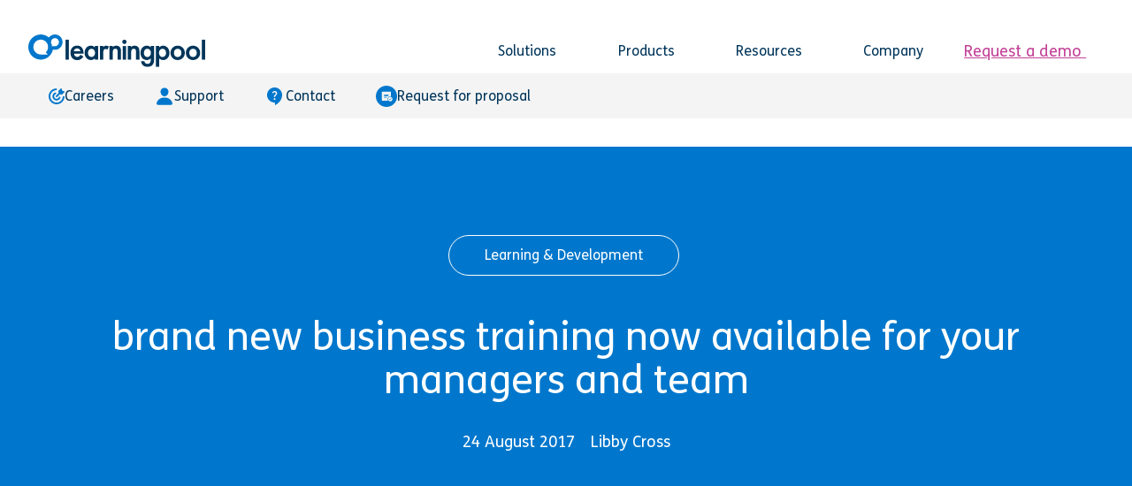

--- FILE ---
content_type: text/html; charset=UTF-8
request_url: https://learningpool.com/blog/upskill-your-team-with-ilm-training-2
body_size: 16072
content:
<!doctype html><html class="no-js" lang="en"><head>
	<meta charset="utf-8">
	<title>brand new business training now available for your managers and team | Learning Pool</title>
	<meta name="author" content="Libby Cross">
	<meta name="description" content="ILM sets the standard for industry recognised qualifications in leadership and management, and our Business training courses come directly to you with their recommendation.">
	<meta name="generator" content="HubSpot"><meta name="viewport" content="width=device-width, initial-scale=1">

    
    <meta property="og:description" content="ILM sets the standard for industry recognised qualifications in leadership and management, and our Business training courses come directly to you with their recommendation.">
    <meta property="og:title" content="brand new business training now available for your managers and team | Learning Pool">
    <meta name="twitter:description" content="ILM sets the standard for industry recognised qualifications in leadership and management, and our Business training courses come directly to you with their recommendation.">
    <meta name="twitter:title" content="brand new business training now available for your managers and team | Learning Pool">

    

    
        <meta property="og:image" content="https://learningpool.com/hubfs/raw_assets/public/dd-theme/images/blog-placeholder.png">
        <meta name="twitter:image" content="https://learningpool.com/hubfs/raw_assets/public/dd-theme/images/blog-placeholder.png">
        <meta property="og:url" content="//659934.fs1.hubspotusercontent-na1.net/hubfs/659934/raw_assets/public/dd-theme/images/blog-placeholder.png">
        <meta name="twitter:card" content="summary_large_image">
    
<link rel="preconnect" href="https://659934.fs1.hubspotusercontent-na1.net" crossorigin>
	<link rel="preconnect" href="https://static.hsappstatic.net" crossorigin>
	<link rel="preconnect" href="https://cdn2.hubspot.net" crossorigin>
	<link rel="preload" href="https://js.hubspot.com/web-interactives-embed.js" as="script">
<link rel="preload" href="/hs/cta/cta/current.js" as="script">
					<link rel="dns-prefetch" href="https://cta-service-cms2.hubspot.com" crossorigin>
					<link rel="dns-prefetch" href="https://perf.hsforms.com" crossorigin>

			<!-- Preload for Mobile (max-width: 767px) -->
			<link rel="preload" as="image" href="" media="(max-width: 767px)" fetchpriority="high">
		
    <style>
a.cta_button{-moz-box-sizing:content-box !important;-webkit-box-sizing:content-box !important;box-sizing:content-box !important;vertical-align:middle}.hs-breadcrumb-menu{list-style-type:none;margin:0px 0px 0px 0px;padding:0px 0px 0px 0px}.hs-breadcrumb-menu-item{float:left;padding:10px 0px 10px 10px}.hs-breadcrumb-menu-divider:before{content:'›';padding-left:10px}.hs-featured-image-link{border:0}.hs-featured-image{float:right;margin:0 0 20px 20px;max-width:50%}@media (max-width: 568px){.hs-featured-image{float:none;margin:0;width:100%;max-width:100%}}.hs-screen-reader-text{clip:rect(1px, 1px, 1px, 1px);height:1px;overflow:hidden;position:absolute !important;width:1px}
</style>

<link class="hs-async-css" rel="preload" href="https://learningpool.com/hubfs/hub_generated/template_assets/1/183554830440/1768579964874/template_stylesheet.min.css" as="style" onload="this.onload=null;this.rel='stylesheet'">
<noscript><link rel="stylesheet" href="https://learningpool.com/hubfs/hub_generated/template_assets/1/183554830440/1768579964874/template_stylesheet.min.css"></noscript>
<link rel="stylesheet" href="https://learningpool.com/hubfs/hub_generated/template_assets/1/183544176736/1768579968084/template_main.css">
<link rel="stylesheet" href="https://learningpool.com/hubfs/hub_generated/template_assets/1/183544176737/1768579966878/template_blog-post.min.css">
<link rel="stylesheet" href="https://learningpool.com/hubfs/hub_generated/module_assets/1/183544016164/1763113041314/module_header.css">
<link rel="stylesheet" href="https://learningpool.com/hubfs/hub_generated/module_assets/1/183544176437/1761568053798/module_inner-hero.min.css">
<link rel="stylesheet" href="https://learningpool.com/hubfs/hub_generated/template_assets/1/183544016186/1768579966977/template_blog-listings.min.css">
<link class="hs-async-css" rel="preload" href="https://learningpool.com/hubfs/hub_generated/module_assets/1/183544016161/1742456586872/module_footer.min.css" as="style" onload="this.onload=null;this.rel='stylesheet'">
<noscript><link rel="stylesheet" href="https://learningpool.com/hubfs/hub_generated/module_assets/1/183544016161/1742456586872/module_footer.min.css"></noscript>
<!-- Editor Styles -->
<style id="hs_editor_style" type="text/css">
.header-area-row-0-force-full-width-section > .row-fluid {
  max-width: none !important;
}
.footer-modules-row-0-force-full-width-section > .row-fluid {
  max-width: none !important;
}
/* HubSpot Styles (default) */
.header-area-column-1-padding {
  padding-top: 0px !important;
  padding-bottom: 0px !important;
  padding-left: 0px !important;
  padding-right: 0px !important;
}
.footer-modules-column-1-padding {
  padding-top: 0px !important;
  padding-bottom: 0px !important;
  padding-left: 0px !important;
  padding-right: 0px !important;
}
</style>
    
	<script>let domReady=(cb)=>{document.readyState==='interactive'||document.readyState==='complete'?cb():document.addEventListener('DOMContentLoaded',cb)};</script>
	<noscript><style>body{visibility:visible!important;}</style></noscript>
<script async src="https://learningpool.com/hubfs/hub_generated/template_assets/1/183545976654/1768579966296/template_main.min.js"></script>
<script defer src="https://learningpool.com/hubfs/hub_generated/template_assets/1/183544016194/1768579966386/template_jQuery-3.7.1.min.js"></script>
<script defer src="https://learningpool.com/hubfs/hub_generated/template_assets/1/183544176768/1768579967432/template_jquery-matchHeight.min.js"></script>
<script type="application/ld+json">
{
  "mainEntityOfPage" : {
    "@type" : "WebPage",
    "@id" : "https://learningpool.com/blog/upskill-your-team-with-ilm-training-2"
  },
  "author" : {
    "name" : "Libby Cross",
    "url" : "https://learningpool.com/blog/author/libby-cross",
    "@type" : "Person"
  },
  "headline" : "brand new business training now available for your managers and team | Learning Pool",
  "datePublished" : "2017-08-23T23:00:00.000Z",
  "dateModified" : "2025-01-24T19:49:59.720Z",
  "publisher" : {
    "name" : "Learning Pool",
    "logo" : {
      "url" : "https://learningpool.com/hubfs/Learning%20Pool%20Primary%20Logo.svg",
      "@type" : "ImageObject"
    },
    "@type" : "Organization"
  },
  "@context" : "https://schema.org",
  "@type" : "BlogPosting"
}
</script>

<script async src="https://learningpool.com/hubfs/hub_generated/template_assets/1/183544176757/1768579969094/template_iconify-icon-2.1.0.min.js"></script>
<script async src="https://learningpool.com/hubfs/hub_generated/module_assets/1/183544016164/1763113041314/module_header.min.js"></script>

    
<!--  Added by GoogleAnalytics4 integration -->
<script>
var _hsp = window._hsp = window._hsp || [];
window.dataLayer = window.dataLayer || [];
function gtag(){dataLayer.push(arguments);}

var useGoogleConsentModeV2 = true;
var waitForUpdateMillis = 1000;


if (!window._hsGoogleConsentRunOnce) {
  window._hsGoogleConsentRunOnce = true;

  gtag('consent', 'default', {
    'ad_storage': 'denied',
    'analytics_storage': 'denied',
    'ad_user_data': 'denied',
    'ad_personalization': 'denied',
    'wait_for_update': waitForUpdateMillis
  });

  if (useGoogleConsentModeV2) {
    _hsp.push(['useGoogleConsentModeV2'])
  } else {
    _hsp.push(['addPrivacyConsentListener', function(consent){
      var hasAnalyticsConsent = consent && (consent.allowed || (consent.categories && consent.categories.analytics));
      var hasAdsConsent = consent && (consent.allowed || (consent.categories && consent.categories.advertisement));

      gtag('consent', 'update', {
        'ad_storage': hasAdsConsent ? 'granted' : 'denied',
        'analytics_storage': hasAnalyticsConsent ? 'granted' : 'denied',
        'ad_user_data': hasAdsConsent ? 'granted' : 'denied',
        'ad_personalization': hasAdsConsent ? 'granted' : 'denied'
      });
    }]);
  }
}

gtag('js', new Date());
gtag('set', 'developer_id.dZTQ1Zm', true);
gtag('config', 'G-Y2PQK3X1K5');
</script>
<script async src="https://www.googletagmanager.com/gtag/js?id=G-Y2PQK3X1K5"></script>

<!-- /Added by GoogleAnalytics4 integration -->

<!--  Added by GoogleTagManager integration -->
<script>
var _hsp = window._hsp = window._hsp || [];
window.dataLayer = window.dataLayer || [];
function gtag(){dataLayer.push(arguments);}

var useGoogleConsentModeV2 = true;
var waitForUpdateMillis = 1000;



var hsLoadGtm = function loadGtm() {
    if(window._hsGtmLoadOnce) {
      return;
    }

    if (useGoogleConsentModeV2) {

      gtag('set','developer_id.dZTQ1Zm',true);

      gtag('consent', 'default', {
      'ad_storage': 'denied',
      'analytics_storage': 'denied',
      'ad_user_data': 'denied',
      'ad_personalization': 'denied',
      'wait_for_update': waitForUpdateMillis
      });

      _hsp.push(['useGoogleConsentModeV2'])
    }

    (function(w,d,s,l,i){w[l]=w[l]||[];w[l].push({'gtm.start':
    new Date().getTime(),event:'gtm.js'});var f=d.getElementsByTagName(s)[0],
    j=d.createElement(s),dl=l!='dataLayer'?'&l='+l:'';j.async=true;j.src=
    'https://www.googletagmanager.com/gtm.js?id='+i+dl;f.parentNode.insertBefore(j,f);
    })(window,document,'script','dataLayer','GTM-N9KS3DB');

    window._hsGtmLoadOnce = true;
};

_hsp.push(['addPrivacyConsentListener', function(consent){
  if(consent.allowed || (consent.categories && consent.categories.analytics)){
    hsLoadGtm();
  }
}]);

</script>

<!-- /Added by GoogleTagManager integration -->


<meta name="google-site-verification" content="MhVehqVdcXJLc4QTItO8frDTpdSwHpO0Z7ssmtz3QZY">
<link rel="amphtml" href="https://learningpool.com/blog/upskill-your-team-with-ilm-training-2?hs_amp=true">

<meta property="og:url" content="https://learningpool.com/blog/upskill-your-team-with-ilm-training-2">
<meta name="twitter:card" content="summary">

<link rel="canonical" href="https://learningpool.com/blog/upskill-your-team-with-ilm-training-2">

<meta property="og:type" content="article">
<link rel="alternate" type="application/rss+xml" href="https://learningpool.com/blog/rss.xml">
<meta name="twitter:domain" content="learningpool.com">
<script src="//platform.linkedin.com/in.js" type="text/javascript">
    lang: en_US
</script>

<meta http-equiv="content-language" content="en">






	<link rel="shortcut icon" href="https://learningpool.com/hubfs/Learning%20Pool%20Favicon.svg"></head><body class="  hs-content-id-185341573777 hs-blog-post hs-blog-id-184924579920  bg-image-macro" style="
			
			visibility:hidden;">
<!--  Added by GoogleTagManager integration -->
<noscript><iframe src="https://www.googletagmanager.com/ns.html?id=GTM-N9KS3DB" height="0" width="0" style="display:none;visibility:hidden"></iframe></noscript>

<!-- /Added by GoogleTagManager integration -->

	  
	
	<div class="header-block 
		
		
    
	
	header-block--static
	
	 header-block--color-set-dark
	
	
">
	
		<div data-global-resource-path="dd-theme/templates/partials/header.html">
<div class="container-fluid">
<div class="row-fluid-wrapper">
<div class="row-fluid">
<div class="span12 widget-span widget-type-cell " style="" data-widget-type="cell" data-x="0" data-w="12">

<div class="row-fluid-wrapper row-depth-1 row-number-1 dnd-section header-area-row-0-force-full-width-section">
<div class="row-fluid ">
<div class="span12 widget-span widget-type-cell header-area-column-1-padding dnd-column" style="" data-widget-type="cell" data-x="0" data-w="12">

<div class="row-fluid-wrapper row-depth-1 row-number-2 dnd-row">
<div class="row-fluid ">
<div class="span12 widget-span widget-type-custom_widget dnd-module" style="" data-widget-type="custom_widget" data-x="0" data-w="12">
<div id="hs_cos_wrapper_header-area-module-2" class="hs_cos_wrapper hs_cos_wrapper_widget hs_cos_wrapper_type_module" style="" data-hs-cos-general-type="widget" data-hs-cos-type="module">
<header class="header" style="--header-nav-link-color:var(--header-dark-nav-link-color);--header-nav-link-hover-color:var(--header-dark-nav-link-hover-color);--header-nav-link-hover-bg-color:var(--header-dark-nav-link-hover-bg-color);--header-nav-link-hover-border-color:var(--header-dark-nav-link-hover-border-color);--header-nav-link-open-color:var(--header-dark-nav-link-open-color);--header-nav-inner-box-bg-color:var(--header-dark-nav-inner-box-bg-color);--header-nav-inner-box-border-color:var(--header-dark-nav-inner-box-border-color);--header-nav-inner-link-color:var(--header-dark-nav-inner-link-color);--header-nav-inner-link-hover-color:var(--header-dark-nav-inner-link-hover-color);--header-nav-inner-link-hover-bg-color:var(--header-dark-nav-inner-link-hover-bg-color);--header-nav-inner-link-open-color:var(--header-dark-nav-inner-link-open-color);--header-mobile-nav-background-color:var(--header-dark-mobile-nav-background-color);--header-mobile-nav-hamburger-color:var(--header-dark-mobile-nav-hamburger-color);--header-mobile-nav-link-color:var(--header-dark-mobile-nav-link-color);--header-mobile-nav-link-color-hover:var(--header-dark-mobile-nav-link-color-hover);--header-mobile-nav-link-background-color:var(--header-dark-mobile-nav-link-background-color);--header-mobile-nav-link-background-color-hover:var(--header-dark-mobile-nav-link-background-color-hover);--header-mobile-nav-link-padding:var(--header-dark-mobile-nav-link-padding);--header-mobile-nav-link-border-radius:var(--header-dark-mobile-nav-link-border-radius);">
	<div class="container container--normal header-container">
		<a class="header__logo" href="https://learningpool.com">
			<img class="header__logo__img header__logo__img--standard" src="https://learningpool.com/hubfs/Learning%20Pool%20Primary%20Logo.svg" alt="Learning Pool Primary Logo" loading="lazy" width="200" height="36">
	
		</a>
		<button class="header__hamburger-container" aria-label="Main menu" aria-expanded="false" aria-haspopup="true" role="button" aria-controls="main-menu">
			<span class="header__hamburger"></span>
		</button>

		<nav class="header__nav header__nav--right" aria-label="Main Menu" style="--caret-left: url(https://api.iconify.design/fa6-solid/caret-left.svg?width=11&amp;color=); --caret-right: url(https://api.iconify.design/fa6-solid/caret-right.svg?width=11&amp;color=); --caret-left-hover: url(https://api.iconify.design/fa6-solid/caret-left.svg?width=11&amp;color=); --caret-right-hover: url(https://api.iconify.design/fa6-solid/caret-right.svg?width=11&amp;color=); --chevron-right: url(https://api.iconify.design/fa6-solid/chevron-right.svg?width=7&amp;color=); --chevron-left: url(https://api.iconify.design/fa6-solid/chevron-left.svg?width=7&amp;color=);">
			<ul class="header__nav__menu" id="main-menu">
				
				
				
				
					
					
					
					
					
					

					<li class="header__nav__li header__nav__li--depth-1  header__nav__li--has-submenu header__nav__li--mega hs-skip-lang-url-rewrite" data-depth="1" data-index="1">

						 
							 
								<button class="header__nav__link header__nav__link--depth-1 header__nav__link--toggle" aria-expanded="false" aria-controls="solutions">
									
									Solutions<span class="header__nav__link__chevron"><span class="iconify" data-icon="mdi:chevron-down"></span></span>
								</button>
							
						
						
							
								

									<ul class="header__nav__submenu header__nav__submenu--level-2" id="solutions">
									
										<div class="container container--normal"> 
									
										<li class="header__nav__li header__nav__li--depth-2 header__nav__li--mob-only header__nav__li--menu-link header__nav__li--menu-back" data-depth="2" data-index="1">									
											<button class="header__nav__link header__nav__link--depth-2 ">Solutions</button>
										</li>
										

										
											<div class="header__nav__li--mega__wrapper">

												<li class="header__nav__li--mega__cta-feature bg-color--primary3 color-light">
													<img class="header__nav__li--mega__cta-feature__image" loading="lazy" src="https://learningpool.com/hubfs/DD%20Dev%20Assets/lp-icon.svg" alt="lp-icon" width="62" height="45">
													
	
	

	
	

	
    
        <div class="component__text">
        	<p><span style="font-size: 26px;">The Learning Pool Platform</span><br><br>Level up your workforce training with data-driven learning</p>
        </div>
    
    

													<div class="component__ctas component__ctas--center">
		<div class="cta--hubspot cta--custom " style="
			--color: #C24297;
			--background-color: #FFFFFF;
			--border: 1px solid #FFFFFF;
			--hover-color: #FFFFFF;
			--hover-background-color: rgba(255, 255, 255, 0%);
			--hover-border: 1px solid #FFFFFF;
		">
					<span id="hs_cos_wrapper_header-area-module-2_" class="hs_cos_wrapper hs_cos_wrapper_widget hs_cos_wrapper_type_cta" style="" data-hs-cos-general-type="widget" data-hs-cos-type="cta"><div class="hs-web-interactive-inline" style="" data-hubspot-wrapper-cta-id="183677285200"> 
 <a href="https://cta-service-cms2.hubspot.com/web-interactives/public/v1/track/click?encryptedPayload=AVxigLLs60LtI%2B%2FJg8VgDxo8RJj4c6jpjCFOAFOjSkGZqk%2BpwLnlrjvw3hLmA%2BZb5L0%2BvD0zjojwsVDOwTCYv6769tjKVzLkHtmmxJZ4LCfVyY1KKOetp7DEnqMwvRvCJSkmlfVSC4%2BMf3sg1%2FNnV4jZy2q%2FFdjUWfjaJgBf%2BMurPoDAOX58PVtJ5R9MIw%3D%3D&amp;portalId=659934" class="hs-inline-web-interactive-183677285200   " data-hubspot-cta-id="183677285200"> Discover more </a> 
</div></span><span class="btn__icon" style="display:none;">
			<svg width="15" height="15" viewbox="0 0 15 15" fill="none" xmlns="http://www.w3.org/2000/svg"><path d="M13.8315 0.832151L5.12747 0.821957C4.5282 0.821255 4.04361 1.30584 4.05856 1.89087C4.05926 2.49014 4.54498 2.97587 5.12998 2.9623L11.2656 2.96948L1.12321 13.1119C0.709888 13.5252 0.71069 14.2101 1.12499 14.6244C1.53928 15.0387 2.22421 15.0395 2.63754 14.6262L12.7657 4.49806L12.7871 10.6194C12.7878 11.2187 13.2735 11.7044 13.8585 11.6909C14.1439 11.6912 14.4292 11.5774 14.6287 11.3778C14.8283 11.1783 14.9421 10.9216 14.9418 10.6076L14.9315 1.87507C14.9312 1.58969 14.8167 1.30418 14.6167 1.10417C14.4024 0.946964 14.1169 0.832481 13.8315 0.832151Z" fill="#C24297" /></svg>
		</span>
				</div>
	</div>


												</li>

												

												<li class="header__nav__li--mega__button-links">
													
														<h2 class="text-h5" style="--font-h5-weight: 700;">Use cases</h2>
													

													
													<ul>
														
															
					
					
					
					
					

					<li class="header__nav__li header__nav__li--depth-2   header__nav__li--mega hs-skip-lang-url-rewrite" data-depth="2" data-index="1">

						 
							<a class="header__nav__link header__nav__link--depth-2   " href="https://learningpool.com/employee-onboarding">
								<img loading="lazy" class="header__nav__link__icon" src="https://learningpool.com/hubfs/Landing%20Pages/Icons/onboarding.svg" width="250" height="250" alt="onboarding">
								Onboarding
							</a>
							
						
						
					</li>
				
														
															
					
					
					
					
					

					<li class="header__nav__li header__nav__li--depth-2   header__nav__li--mega hs-skip-lang-url-rewrite" data-depth="2" data-index="2">

						 
							<a class="header__nav__link header__nav__link--depth-2   " href="https://learningpool.com/compliance-training">
								<img loading="lazy" class="header__nav__link__icon" src="https://learningpool.com/hubfs/Landing%20Pages/Icons/compliance.svg" width="250" height="250" alt="compliance">
								Compliance
							</a>
							
						
						
					</li>
				
														
															
					
					
					
					
					

					<li class="header__nav__li header__nav__li--depth-2   header__nav__li--mega hs-skip-lang-url-rewrite" data-depth="2" data-index="3">

						 
							<a class="header__nav__link header__nav__link--depth-2   " href="https://learningpool.com/upskilling">
								<img loading="lazy" class="header__nav__link__icon" src="https://learningpool.com/hubfs/Landing%20Pages/Icons/upskilling.svg" width="250" height="250" alt="upskilling">
								Upskilling
							</a>
							
						
						
					</li>
				
														
															
					
					
					
					
					

					<li class="header__nav__li header__nav__li--depth-2   header__nav__li--mega hs-skip-lang-url-rewrite" data-depth="2" data-index="4">

						 
							<a class="header__nav__link header__nav__link--depth-2   " href="https://learningpool.com/external-training/">
								<img loading="lazy" class="header__nav__link__icon" src="https://learningpool.com/hubfs/external_training_77x57%20(1).svg" width="77" height="57" alt="external_training_77x57 (1)">
								External Training
							</a>
							
						
						
					</li>
				
														
													</ul>
													
												</li>

												
										

										
											
											<div class="header__nav__li--mega__main-links" style="" data-children="false">						
											
										

											
												<h2 class="text-h5" style="--font-h5-weight: 700; grid-column: 2 span;">Industries</h2>
											

											

														
													
														
					
					
					
					
					

					<li class="header__nav__li header__nav__li--depth-2   header__nav__li--mega hs-skip-lang-url-rewrite" data-depth="2" data-index="1">

						 
							<a class="header__nav__link header__nav__link--depth-2   " href="https://learningpool.com/business-services">
								
								Business Services
							</a>
							
						
						
					</li>
				
													
														
					
					
					
					
					

					<li class="header__nav__li header__nav__li--depth-2   header__nav__li--mega hs-skip-lang-url-rewrite" data-depth="2" data-index="2">

						 
							<a class="header__nav__link header__nav__link--depth-2   " href="https://learningpool.com/construction">
								
								Construction
							</a>
							
						
						
					</li>
				
													
														
					
					
					
					
					

					<li class="header__nav__li header__nav__li--depth-2   header__nav__li--mega hs-skip-lang-url-rewrite" data-depth="2" data-index="3">

						 
							<a class="header__nav__link header__nav__link--depth-2   " href="https://learningpool.com/financial-services">
								
								Financial Services
							</a>
							
						
						
					</li>
				
													
														
					
					
					
					
					

					<li class="header__nav__li header__nav__li--depth-2   header__nav__li--mega hs-skip-lang-url-rewrite" data-depth="2" data-index="4">

						 
							<a class="header__nav__link header__nav__link--depth-2   " href="https://learningpool.com/hospitality">
								
								Hospitality
							</a>
							
						
						
					</li>
				
													
														
					
					
					
					
					

					<li class="header__nav__li header__nav__li--depth-2   header__nav__li--mega hs-skip-lang-url-rewrite" data-depth="2" data-index="5">

						 
							<a class="header__nav__link header__nav__link--depth-2   " href="https://learningpool.com/life-sciences">
								
								Life Sciences
							</a>
							
						
						
					</li>
				
													
														
					
					
					
					
					

					<li class="header__nav__li header__nav__li--depth-2   header__nav__li--mega hs-skip-lang-url-rewrite" data-depth="2" data-index="6">

						 
							<a class="header__nav__link header__nav__link--depth-2   " href="https://learningpool.com/manufacturing">
								
								Manufacturing
							</a>
							
						
						
					</li>
				
													
														
					
					
					
					
					

					<li class="header__nav__li header__nav__li--depth-2   header__nav__li--mega hs-skip-lang-url-rewrite" data-depth="2" data-index="7">

						 
							<a class="header__nav__link header__nav__link--depth-2   " href="https://learningpool.com/oil-gas-energy">
								
								Oil, Gas &amp; Energy
							</a>
							
						
						
					</li>
				
													
														
					
					
					
					
					

					<li class="header__nav__li header__nav__li--depth-2   header__nav__li--mega hs-skip-lang-url-rewrite" data-depth="2" data-index="8">

						 
							<a class="header__nav__link header__nav__link--depth-2   " href="https://learningpool.com/retail">
								
								Retail
							</a>
							
						
						
					</li>
				
													
														
					
					
					
					
					

					<li class="header__nav__li header__nav__li--depth-2   header__nav__li--mega hs-skip-lang-url-rewrite" data-depth="2" data-index="9">

						 
							<a class="header__nav__link header__nav__link--depth-2   " href="https://learningpool.com/technology">
								
								Technology
							</a>
							
						
						
					</li>
				
													
														
					
					
					
					
					

					<li class="header__nav__li header__nav__li--depth-2   header__nav__li--mega hs-skip-lang-url-rewrite" data-depth="2" data-index="10">

						 
							<a class="header__nav__link header__nav__link--depth-2   " href="https://learningpool.com/telecommunications">
								
								Telecommunications
							</a>
							
						
						
					</li>
				
													
												
											
										
											</div> 
										
									</div></div></ul>								
							
						
					</li>
				
				
					
					
					
					
					
					

					<li class="header__nav__li header__nav__li--depth-1  header__nav__li--has-submenu header__nav__li--mega hs-skip-lang-url-rewrite" data-depth="1" data-index="2">

						 
							 
								<button class="header__nav__link header__nav__link--depth-1 header__nav__link--toggle" aria-expanded="false" aria-controls="products">
									
									Products<span class="header__nav__link__chevron"><span class="iconify" data-icon="mdi:chevron-down"></span></span>
								</button>
							
						
						
							
								

									<ul class="header__nav__submenu header__nav__submenu--level-2" id="products">
									
										<div class="container container--normal"> 
									
										<li class="header__nav__li header__nav__li--depth-2 header__nav__li--mob-only header__nav__li--menu-link header__nav__li--menu-back" data-depth="2" data-index="2">									
											<button class="header__nav__link header__nav__link--depth-2 ">Products</button>
										</li>
										

										
											<div class="header__nav__li--mega__wrapper">

												<li class="header__nav__li--mega__cta-feature bg-color--primary3 color-light">
													<img class="header__nav__li--mega__cta-feature__image" loading="lazy" src="https://learningpool.com/hubfs/DD%20Dev%20Assets/lp-icon.svg" alt="lp-icon" width="62" height="45">
													
	
	

	
	

	
    
        <div class="component__text">
        	<p><span style="font-size: 26px;">The Learning Pool Platform</span></p>
<p>Level up your workforce training with data-driven learning</p>
        </div>
    
    

													<div class="component__ctas component__ctas--center">
		<div class="cta--hubspot cta--custom " style="
			--color: #C24297;
			--background-color: #FFFFFF;
			--border: 1px solid #FFFFFF;
			--hover-color: #FFFFFF;
			--hover-background-color: rgba(255, 255, 255, 0%);
			--hover-border: 1px solid #FFFFFF;
		">
					<span id="hs_cos_wrapper_header-area-module-2_" class="hs_cos_wrapper hs_cos_wrapper_widget hs_cos_wrapper_type_cta" style="" data-hs-cos-general-type="widget" data-hs-cos-type="cta"><div class="hs-web-interactive-inline" style="" data-hubspot-wrapper-cta-id="183677285200"> 
 <a href="https://cta-service-cms2.hubspot.com/web-interactives/public/v1/track/click?encryptedPayload=AVxigLLs60LtI%2B%2FJg8VgDxo8RJj4c6jpjCFOAFOjSkGZqk%2BpwLnlrjvw3hLmA%2BZb5L0%2BvD0zjojwsVDOwTCYv6769tjKVzLkHtmmxJZ4LCfVyY1KKOetp7DEnqMwvRvCJSkmlfVSC4%2BMf3sg1%2FNnV4jZy2q%2FFdjUWfjaJgBf%2BMurPoDAOX58PVtJ5R9MIw%3D%3D&amp;portalId=659934" class="hs-inline-web-interactive-183677285200   " data-hubspot-cta-id="183677285200"> Discover more </a> 
</div></span><span class="btn__icon" style="display:none;">
			<svg width="15" height="15" viewbox="0 0 15 15" fill="none" xmlns="http://www.w3.org/2000/svg"><path d="M13.8315 0.832151L5.12747 0.821957C4.5282 0.821255 4.04361 1.30584 4.05856 1.89087C4.05926 2.49014 4.54498 2.97587 5.12998 2.9623L11.2656 2.96948L1.12321 13.1119C0.709888 13.5252 0.71069 14.2101 1.12499 14.6244C1.53928 15.0387 2.22421 15.0395 2.63754 14.6262L12.7657 4.49806L12.7871 10.6194C12.7878 11.2187 13.2735 11.7044 13.8585 11.6909C14.1439 11.6912 14.4292 11.5774 14.6287 11.3778C14.8283 11.1783 14.9421 10.9216 14.9418 10.6076L14.9315 1.87507C14.9312 1.58969 14.8167 1.30418 14.6167 1.10417C14.4024 0.946964 14.1169 0.832481 13.8315 0.832151Z" fill="#C24297" /></svg>
		</span>
				</div>
	</div>


												</li>

												
										

										
											
												<div class="header__nav__li--mega__main-links" data-children="true">						
											
										

											

											

												
													<div class="header__nav__submenu__columns header__nav__submenu__columns--depth-2">
														<div class="header__nav__submenu__column header__nav__submenu__column--1">
															
																
					
					
					
					
					

					<li class="header__nav__li header__nav__li--depth-2   header__nav__li--mega hs-skip-lang-url-rewrite" data-depth="2" data-index="1">

						 
							<a class="header__nav__link header__nav__link--depth-2   " href="https://learningpool.com/learning-platform">
								<img loading="lazy" class="header__nav__link__icon" src="https://learningpool.com/hubfs/Landing%20Pages/Icons/modern%20devices%20copy.svg" width="250" height="250" alt="modern devices copy">
								Learning Platform
							</a>
							
						
						
					</li>
				
															
																
					
					
					
					
					

					<li class="header__nav__li header__nav__li--depth-2   header__nav__li--mega hs-skip-lang-url-rewrite" data-depth="2" data-index="2">

						 
							<a class="header__nav__link header__nav__link--depth-2   " href="https://learningpool.com/adaptive-compliance-courses">
								<img loading="lazy" class="header__nav__link__icon" src="https://learningpool.com/hubfs/Landing%20Pages/Icons/compliance.svg" width="250" height="250" alt="compliance">
								Adaptive Compliance Courses 
							</a>
							
						
						
					</li>
				
															
																
					
					
					
					
					

					<li class="header__nav__li header__nav__li--depth-2   header__nav__li--mega hs-skip-lang-url-rewrite" data-depth="2" data-index="3">

						 
							<a class="header__nav__link header__nav__link--depth-2   " href="https://learningpool.com/onscreen-guidance">
								<img loading="lazy" class="header__nav__link__icon" src="https://learningpool.com/hubfs/DD%20Dev%20Assets/onscreen.svg" width="33" height="33" alt="onscreen">
								OnScreen Guidance
							</a>
							
						
						
					</li>
				
															
																
					
					
					
					
					

					<li class="header__nav__li header__nav__li--depth-2   header__nav__li--mega hs-skip-lang-url-rewrite" data-depth="2" data-index="4">

						 
							<a class="header__nav__link header__nav__link--depth-2   " href="https://learningpool.com/workramp-lms">
								<img loading="lazy" class="header__nav__link__icon" src="https://learningpool.com/hubfs/WorkRamp/WR-logo.svg" width="33" height="33" alt="WR-logo">
								WorkRamp LMS
							</a>
							
						
						
					</li>
				
															
														</div>
														<div class="header__nav__submenu__column header__nav__submenu__column--2">
															
																
					
					
					
					
					

					<li class="header__nav__li header__nav__li--depth-2   header__nav__li--mega hs-skip-lang-url-rewrite" data-depth="2" data-index="1">

						 
							<a class="header__nav__link header__nav__link--depth-2   " href="https://learningpool.com/learning-record-store">
								<img loading="lazy" class="header__nav__link__icon" src="https://learningpool.com/hubfs/Landing%20Pages/Icons/data%20driven.svg" width="80" height="80" alt="data driven">
								Learning Record Store
							</a>
							
						
						
					</li>
				
															
																
					
					
					
					
					

					<li class="header__nav__li header__nav__li--depth-2   header__nav__li--mega hs-skip-lang-url-rewrite" data-depth="2" data-index="2">

						 
							<a class="header__nav__link header__nav__link--depth-2   " href="https://learningpool.com/lcms">
								<img loading="lazy" class="header__nav__link__icon" src="https://learningpool.com/hubfs/Landing%20Pages/Icons/media%20sml.svg" width="40" height="40" alt="media sml">
								Learning Content Management System
							</a>
							
						
						
					</li>
				
															
																
					
					
					
					
					

					<li class="header__nav__li header__nav__li--depth-2   header__nav__li--mega hs-skip-lang-url-rewrite" data-depth="2" data-index="3">

						 
							<a class="header__nav__link header__nav__link--depth-2   " href="https://learningpool.com/elucidat">
								<img loading="lazy" class="header__nav__link__icon" src="https://learningpool.com/hubfs/Elucidat/elucidat_mark.svg" width="33" height="33" alt="elucidat_mark">
								Elucidat Content Authoring
							</a>
							
						
						
					</li>
				
															
																
					
					
					
					
					

					<li class="header__nav__li header__nav__li--depth-2  header__nav__li--has-submenu header__nav__li--mega hs-skip-lang-url-rewrite" data-depth="2" data-index="4">

						 
							 
								<button class="header__nav__link header__nav__link--depth-2 header__nav__link--toggle" aria-expanded="false" aria-controls="content">
									<img loading="lazy" class="header__nav__link__icon" src="https://learningpool.com/hubfs/Landing%20Pages/Icons/editable.svg" width="40" height="40" alt="editable">
									Content<span class="header__nav__link__chevron"><span class="iconify" data-icon="mdi:chevron-right"></span></span>
								</button>
							
						
						
							
								

									<ul class="header__nav__submenu header__nav__submenu--level-3" id="content">
									
										<li class="header__nav__li header__nav__li--depth-3 header__nav__li--mob-only header__nav__li--menu-link header__nav__li--menu-back" data-depth="3" data-index="4">									
											<button class="header__nav__link header__nav__link--depth-3 ">Content</button>
										</li>
										

										

										

											

											
												<div class="header__nav__submenu__columns header__nav__submenu__columns--depth-3">
													<div class="header__nav__submenu__column header__nav__submenu__column--1">
														
															
					
					
					
					
					

					<li class="header__nav__li header__nav__li--depth-3   header__nav__li--mega hs-skip-lang-url-rewrite" data-depth="3" data-index="1">

						 
							<a class="header__nav__link header__nav__link--depth-3   " href="https://learningpool.com/ai-coach">
								
								AI Coach
							</a>
							
						
						
					</li>
				
														
															
					
					
					
					
					

					<li class="header__nav__li header__nav__li--depth-3   header__nav__li--mega hs-skip-lang-url-rewrite" data-depth="3" data-index="2">

						 
							<a class="header__nav__link header__nav__link--depth-3   " href="https://learningpool.com/ai-conversations">
								
								AI Conversations
							</a>
							
						
						
					</li>
				
														
															
					
					
					
					
					

					<li class="header__nav__li header__nav__li--depth-3   header__nav__li--mega hs-skip-lang-url-rewrite" data-depth="3" data-index="3">

						 
							<a class="header__nav__link header__nav__link--depth-3   " href="https://learningpool.com/ai-assess">
								
								AI Assess
							</a>
							
						
						
					</li>
				
														
													</div>
													<div class="header__nav__submenu__column header__nav__submenu__column--2">
														
															
					
					
					
					
					

					<li class="header__nav__li header__nav__li--depth-3   header__nav__li--mega hs-skip-lang-url-rewrite" data-depth="3" data-index="1">

						 
							<a class="header__nav__link header__nav__link--depth-3   " href="https://learningpool.com/library-content">
								
								Library Content
							</a>
							
						
						
					</li>
				
														
															
					
					
					
					
					

					<li class="header__nav__li header__nav__li--depth-3   header__nav__li--mega hs-skip-lang-url-rewrite" data-depth="3" data-index="2">

						 
							<a class="header__nav__link header__nav__link--depth-3   " href="https://learningpool.com/custom-elearning-content">
								
								Custom
							</a>
							
						
						
					</li>
				
														
													</div>
												</div>	
											
										
									</ul>								
							
						
					</li>
				
															
														</div>
													</div>	
												
											
										
											</div> 
										
									</div></div></ul>								
							
						
					</li>
				
				
					
					
					
					
					
					

					<li class="header__nav__li header__nav__li--depth-1  header__nav__li--has-submenu header__nav__li--mega hs-skip-lang-url-rewrite" data-depth="1" data-index="3">

						 
							 
								<button class="header__nav__link header__nav__link--depth-1 header__nav__link--toggle" aria-expanded="false" aria-controls="resources">
									
									Resources<span class="header__nav__link__chevron"><span class="iconify" data-icon="mdi:chevron-down"></span></span>
								</button>
							
						
						
							
								

									<ul class="header__nav__submenu header__nav__submenu--level-2" id="resources">
									
										<div class="container container--normal"> 
									
										<li class="header__nav__li header__nav__li--depth-2 header__nav__li--mob-only header__nav__li--menu-link header__nav__li--menu-back" data-depth="2" data-index="3">									
											<button class="header__nav__link header__nav__link--depth-2 ">Resources</button>
										</li>
										

										
											<div class="header__nav__li--mega__wrapper">

												<li class="header__nav__li--mega__cta-feature bg-color--primary3 color-light">
													<img class="header__nav__li--mega__cta-feature__image" loading="lazy" src="https://learningpool.com/hs-fs/hubfs/ihghr-secondary-logo-neg-rgb-horz-en.png?width=1146&amp;height=382&amp;name=ihghr-secondary-logo-neg-rgb-horz-en.png" alt="ihghr-secondary-logo-neg-rgb-horz-en" width="1146" height="382" srcset="https://learningpool.com/hs-fs/hubfs/ihghr-secondary-logo-neg-rgb-horz-en.png?width=573&amp;height=191&amp;name=ihghr-secondary-logo-neg-rgb-horz-en.png 573w, https://learningpool.com/hs-fs/hubfs/ihghr-secondary-logo-neg-rgb-horz-en.png?width=1146&amp;height=382&amp;name=ihghr-secondary-logo-neg-rgb-horz-en.png 1146w, https://learningpool.com/hs-fs/hubfs/ihghr-secondary-logo-neg-rgb-horz-en.png?width=1719&amp;height=573&amp;name=ihghr-secondary-logo-neg-rgb-horz-en.png 1719w, https://learningpool.com/hs-fs/hubfs/ihghr-secondary-logo-neg-rgb-horz-en.png?width=2292&amp;height=764&amp;name=ihghr-secondary-logo-neg-rgb-horz-en.png 2292w, https://learningpool.com/hs-fs/hubfs/ihghr-secondary-logo-neg-rgb-horz-en.png?width=2865&amp;height=955&amp;name=ihghr-secondary-logo-neg-rgb-horz-en.png 2865w, https://learningpool.com/hs-fs/hubfs/ihghr-secondary-logo-neg-rgb-horz-en.png?width=3438&amp;height=1146&amp;name=ihghr-secondary-logo-neg-rgb-horz-en.png 3438w" sizes="(max-width: 1146px) 100vw, 1146px">
													
	
	

	
	

	
    
        <div class="component__text">
        	<p>See how IHG upskilled 3,000 of its leaders across 42 different countries.</p>
        </div>
    
    

													<div class="component__ctas component__ctas--center">
		<div class="cta--hubspot cta--custom " style="
			--color: #C24297;
			--background-color: #FFFFFF;
			--border: 1px solid #FFFFFF;
			--hover-color: #FFFFFF;
			--hover-background-color: rgba(255, 255, 255, 0%);
			--hover-border: 1px solid #FFFFFF;
		">
					<span id="hs_cos_wrapper_header-area-module-2_" class="hs_cos_wrapper hs_cos_wrapper_widget hs_cos_wrapper_type_cta" style="" data-hs-cos-general-type="widget" data-hs-cos-type="cta"><div class="hs-web-interactive-inline" style="" data-hubspot-wrapper-cta-id="184462187793"> 
 <a href="https://cta-service-cms2.hubspot.com/web-interactives/public/v1/track/click?encryptedPayload=AVxigLJEiL15Z61CR2oNIhGIk0vCqH5NWEvQ661y%2F41K5SBGSxU3Go6QWP0teDgV%2BcIQfKsazwOLe17HmKZsRv1k9XtiYHRQkNxFW2zEOpMpVMGyQ6Fy9wRh01m0rvHjJ%2BNfgli8eaN62tOr3xTuQPJ9w72Y7zTehUrlP1sXVYdzHRhjJa%2Fj5h7Y5hrAB5mzx3h6ycAEZOTW7%2Fes%2FsaIqo9EgfJ2L8IERUCdOTgUSQ%3D%3D&amp;portalId=659934" class="hs-inline-web-interactive-184462187793   " data-hubspot-cta-id="184462187793"> Read the case study </a> 
</div></span><span class="btn__icon" style="display:none;">
			<svg width="15" height="15" viewbox="0 0 15 15" fill="none" xmlns="http://www.w3.org/2000/svg"><path d="M13.8315 0.832151L5.12747 0.821957C4.5282 0.821255 4.04361 1.30584 4.05856 1.89087C4.05926 2.49014 4.54498 2.97587 5.12998 2.9623L11.2656 2.96948L1.12321 13.1119C0.709888 13.5252 0.71069 14.2101 1.12499 14.6244C1.53928 15.0387 2.22421 15.0395 2.63754 14.6262L12.7657 4.49806L12.7871 10.6194C12.7878 11.2187 13.2735 11.7044 13.8585 11.6909C14.1439 11.6912 14.4292 11.5774 14.6287 11.3778C14.8283 11.1783 14.9421 10.9216 14.9418 10.6076L14.9315 1.87507C14.9312 1.58969 14.8167 1.30418 14.6167 1.10417C14.4024 0.946964 14.1169 0.832481 13.8315 0.832151Z" fill="#C24297" /></svg>
		</span>
				</div>
	</div>


												</li>

												
										

										
											
											<div class="header__nav__li--mega__main-links" style="" data-children="false">						
											
										

											

											

														
													
														
					
					
					
					
					

					<li class="header__nav__li header__nav__li--depth-2   header__nav__li--mega hs-skip-lang-url-rewrite" data-depth="2" data-index="1">

						 
							<a class="header__nav__link header__nav__link--depth-2   " href="https://learningpool.com/blog">
								<img loading="lazy" class="header__nav__link__icon" src="https://learningpool.com/hubfs/Resources%20Icons/Blog.svg" width="50" height="50" alt="Blog">
								Blog
							</a>
							
						
						
					</li>
				
													
														
					
					
					
					
					

					<li class="header__nav__li header__nav__li--depth-2   header__nav__li--mega hs-skip-lang-url-rewrite" data-depth="2" data-index="2">

						 
							<a class="header__nav__link header__nav__link--depth-2   " href="https://learningpool.com/events">
								<img loading="lazy" class="header__nav__link__icon" src="https://learningpool.com/hubfs/Resources%20Icons/Events.svg" width="50" height="50" alt="Events">
								Events
							</a>
							
						
						
					</li>
				
													
														
					
					
					
					
					

					<li class="header__nav__li header__nav__li--depth-2   header__nav__li--mega hs-skip-lang-url-rewrite" data-depth="2" data-index="3">

						 
							<a class="header__nav__link header__nav__link--depth-2   " href="https://learningpool.com/downloads">
								<img loading="lazy" class="header__nav__link__icon" src="https://learningpool.com/hubfs/Resources%20Icons/Downloads.svg" width="50" height="50" alt="Downloads">
								Downloads
							</a>
							
						
						
					</li>
				
													
														
					
					
					
					
					

					<li class="header__nav__li header__nav__li--depth-2   header__nav__li--mega hs-skip-lang-url-rewrite" data-depth="2" data-index="4">

						 
							<a class="header__nav__link header__nav__link--depth-2   " href="https://learningpool.com/case-studies">
								<img loading="lazy" class="header__nav__link__icon" src="https://learningpool.com/hubfs/Resources%20Icons/Newsletter.svg" width="50" height="50" alt="Newsletter">
								Case Studies
							</a>
							
						
						
					</li>
				
													
														
					
					
					
					
					

					<li class="header__nav__li header__nav__li--depth-2   header__nav__li--mega hs-skip-lang-url-rewrite" data-depth="2" data-index="5">

						 
							<a class="header__nav__link header__nav__link--depth-2   " href="https://learningpool.com/webinars">
								<img loading="lazy" class="header__nav__link__icon" src="https://learningpool.com/hubfs/Resources%20Icons/Webinars.svg" width="50" height="50" alt="Webinars">
								Webinars
							</a>
							
						
						
					</li>
				
													
														
					
					
					
					
					

					<li class="header__nav__li header__nav__li--depth-2   header__nav__li--mega hs-skip-lang-url-rewrite" data-depth="2" data-index="6">

						 
							<a class="header__nav__link header__nav__link--depth-2   " href="https://learningpool.com/blog/tag/company-news">
								<img loading="lazy" class="header__nav__link__icon" src="https://learningpool.com/hubfs/Resources%20Icons/News.svg" width="50" height="50" alt="News">
								News
							</a>
							
						
						
					</li>
				
													
														
					
					
					
					
					

					<li class="header__nav__li header__nav__li--depth-2   header__nav__li--mega hs-skip-lang-url-rewrite" data-depth="2" data-index="7">

						 
							<a class="header__nav__link header__nav__link--depth-2   " href="https://learningpool.com/blog/tag/podcasts">
								<img loading="lazy" class="header__nav__link__icon" src="https://learningpool.com/hubfs/Resources%20Icons/Podcast.svg" width="50" height="50" alt="Podcast">
								Podcasts
							</a>
							
						
						
					</li>
				
													
														
					
					
					
					
					

					<li class="header__nav__li header__nav__li--depth-2   header__nav__li--mega hs-skip-lang-url-rewrite" data-depth="2" data-index="8">

						 
							<a class="header__nav__link header__nav__link--depth-2   " href="https://learningpool.com/customer-education-hub">
								<img loading="lazy" class="header__nav__link__icon" src="https://learningpool.com/hs-fs/hubfs/LP-blue-bubbles%20(1).png?width=859&amp;height=700&amp;name=LP-blue-bubbles%20(1).png" width="859" height="700" alt="LP-blue-bubbles (1)" srcset="https://learningpool.com/hs-fs/hubfs/LP-blue-bubbles%20(1).png?width=430&amp;height=350&amp;name=LP-blue-bubbles%20(1).png 430w, https://learningpool.com/hs-fs/hubfs/LP-blue-bubbles%20(1).png?width=859&amp;height=700&amp;name=LP-blue-bubbles%20(1).png 859w, https://learningpool.com/hs-fs/hubfs/LP-blue-bubbles%20(1).png?width=1289&amp;height=1050&amp;name=LP-blue-bubbles%20(1).png 1289w, https://learningpool.com/hs-fs/hubfs/LP-blue-bubbles%20(1).png?width=1718&amp;height=1400&amp;name=LP-blue-bubbles%20(1).png 1718w, https://learningpool.com/hs-fs/hubfs/LP-blue-bubbles%20(1).png?width=2148&amp;height=1750&amp;name=LP-blue-bubbles%20(1).png 2148w, https://learningpool.com/hs-fs/hubfs/LP-blue-bubbles%20(1).png?width=2577&amp;height=2100&amp;name=LP-blue-bubbles%20(1).png 2577w" sizes="(max-width: 859px) 100vw, 859px">
								Customer Education Hub
							</a>
							
						
						
					</li>
				
													
														
					
					
					
					
					

					<li class="header__nav__li header__nav__li--depth-2 header__nav__li--bu  header__nav__li--mega hs-skip-lang-url-rewrite" data-depth="2" data-index="9">

						 
							<a class="header__nav__link header__nav__link--depth-2   " href="https://learningpool.com/resources">
								<img loading="lazy" class="header__nav__link__icon" src="https://learningpool.com/hubfs/Resources%20Icons/All%20resources.svg" width="50" height="50" alt="All resources">
								View all Resources
							</a>
							
						
						
					</li>
				
													
												
											
										
											</div> 
										
									</div></div></ul>								
							
						
					</li>
				
				
					
					
					
					
					
					

					<li class="header__nav__li header__nav__li--depth-1  header__nav__li--has-submenu header__nav__li--mega hs-skip-lang-url-rewrite" data-depth="1" data-index="4">

						 
							 
								<button class="header__nav__link header__nav__link--depth-1 header__nav__link--toggle" aria-expanded="false" aria-controls="company">
									
									Company<span class="header__nav__link__chevron"><span class="iconify" data-icon="mdi:chevron-down"></span></span>
								</button>
							
						
						
							
								

									<ul class="header__nav__submenu header__nav__submenu--level-2" id="company">
									
										<div class="container container--normal"> 
									
										<li class="header__nav__li header__nav__li--depth-2 header__nav__li--mob-only header__nav__li--menu-link header__nav__li--menu-back" data-depth="2" data-index="4">									
											<button class="header__nav__link header__nav__link--depth-2 ">Company</button>
										</li>
										

										
											<div class="header__nav__li--mega__wrapper">

												<li class="header__nav__li--mega__cta-feature bg-color--primary3 color-light">
													<img class="header__nav__li--mega__cta-feature__image" loading="lazy" src="https://learningpool.com/hubfs/DD%20Dev%20Assets/learning-pool-logo.svg" alt="learning-pool-logo" width="207" height="38">
													
	
	

	
	

	
    
        <div class="component__text">
        	<p>We create learning experiences that deliver extraordinary outcomes for companies and their people.</p>
        </div>
    
    

													<div class="component__ctas component__ctas--center">
		<div class="cta--hubspot cta--custom " style="
			--color: #C24297;
			--background-color: #FFFFFF;
			--border: 1px solid #FFFFFF;
			--hover-color: #FFFFFF;
			--hover-background-color: rgba(255, 255, 255, 0%);
			--hover-border: 1px solid #FFFFFF;
		">
					<span id="hs_cos_wrapper_header-area-module-2_" class="hs_cos_wrapper hs_cos_wrapper_widget hs_cos_wrapper_type_cta" style="" data-hs-cos-general-type="widget" data-hs-cos-type="cta"><div class="hs-web-interactive-inline" style="" data-hubspot-wrapper-cta-id="184462361125"> 
 <a href="https://cta-service-cms2.hubspot.com/web-interactives/public/v1/track/click?encryptedPayload=AVxigLIbZ%2B4LbZI9N6SJUykCIYzEMnuhdbTBMWymBtPFz2woXx3dJHRQV5ZVDSjpyICYlt6ZpnS1jQbOvhPEHqtAp3lbBvA5Vbwl56N9imXOd0UsEsTvGo5h4kDMS0lOL%2BV6bhYH8RxzubqqCftSFSCrqQ35gZfD3QXgPgrJZ48NwVcrbnbr&amp;portalId=659934" class="hs-inline-web-interactive-184462361125   " data-hubspot-cta-id="184462361125"> About us </a> 
</div></span><span class="btn__icon" style="display:none;">
			<svg width="15" height="15" viewbox="0 0 15 15" fill="none" xmlns="http://www.w3.org/2000/svg"><path d="M13.8315 0.832151L5.12747 0.821957C4.5282 0.821255 4.04361 1.30584 4.05856 1.89087C4.05926 2.49014 4.54498 2.97587 5.12998 2.9623L11.2656 2.96948L1.12321 13.1119C0.709888 13.5252 0.71069 14.2101 1.12499 14.6244C1.53928 15.0387 2.22421 15.0395 2.63754 14.6262L12.7657 4.49806L12.7871 10.6194C12.7878 11.2187 13.2735 11.7044 13.8585 11.6909C14.1439 11.6912 14.4292 11.5774 14.6287 11.3778C14.8283 11.1783 14.9421 10.9216 14.9418 10.6076L14.9315 1.87507C14.9312 1.58969 14.8167 1.30418 14.6167 1.10417C14.4024 0.946964 14.1169 0.832481 13.8315 0.832151Z" fill="#C24297" /></svg>
		</span>
				</div>
	</div>


												</li>

												
										

										
											
											<div class="header__nav__li--mega__main-links" style="" data-children="false">						
											
										

											

											

														
													
														
					
					
					
					
					

					<li class="header__nav__li header__nav__li--depth-2   header__nav__li--mega hs-skip-lang-url-rewrite" data-depth="2" data-index="1">

						 
							<a class="header__nav__link header__nav__link--depth-2   " href="https://learningpool.com/our-story">
								
								What We Believe
							</a>
							
						
						
					</li>
				
													
														
					
					
					
					
					

					<li class="header__nav__li header__nav__li--depth-2   header__nav__li--mega hs-skip-lang-url-rewrite" data-depth="2" data-index="2">

						 
							<a class="header__nav__link header__nav__link--depth-2   " href="https://learningpool.com/what-we-do">
								
								What We Do
							</a>
							
						
						
					</li>
				
													
														
					
					
					
					
					

					<li class="header__nav__li header__nav__li--depth-2   header__nav__li--mega hs-skip-lang-url-rewrite" data-depth="2" data-index="3">

						 
							<a class="header__nav__link header__nav__link--depth-2   " href="https://learningpool.com/meet-the-team">
								
								Meet the Team
							</a>
							
						
						
					</li>
				
													
														
					
					
					
					
					

					<li class="header__nav__li header__nav__li--depth-2   header__nav__li--mega hs-skip-lang-url-rewrite" data-depth="2" data-index="4">

						 
							<a class="header__nav__link header__nav__link--depth-2   " href="https://learningpool.com/industry-recognition">
								
								Industry Recognition
							</a>
							
						
						
					</li>
				
													
														
					
					
					
					
					

					<li class="header__nav__li header__nav__li--depth-2   header__nav__li--mega hs-skip-lang-url-rewrite" data-depth="2" data-index="5">

						 
							<a class="header__nav__link header__nav__link--depth-2   " href="https://learningpool.com/esg">
								
								ESG
							</a>
							
						
						
					</li>
				
													
														
					
					
					
					
					

					<li class="header__nav__li header__nav__li--depth-2   header__nav__li--mega hs-skip-lang-url-rewrite" data-depth="2" data-index="6">

						 
							<a class="header__nav__link header__nav__link--depth-2   " href="https://learningpool.com/careers">
								
								Careers
							</a>
							
						
						
					</li>
				
													
												
											
										
											</div> 
										
									</div></div></ul>								
							
						
					</li>
				
				
				
				

				
					<li class="header__nav__li header__nav__li--mob-only">
						<div class="container container--normal header-courtesy-container">
							<ul class="header__nav__menu" id="secondary-menu">
								
								
									
					
					
					
					
					

					<li class="header__nav__li header__nav__li--depth-1    hs-skip-lang-url-rewrite" data-depth="1" data-index="1">

						 
							<a class="header__nav__link header__nav__link--depth-1   " href="https://learningpool.com/careers">
								<img loading="lazy" class="header__nav__link__icon" src="https://learningpool.com/hubfs/DD%20Dev%20Assets/careers.svg" width="18" height="18" alt="careers">
								Careers
							</a>
							
						
						
					</li>
				
								
									
					
					
					
					
					

					<li class="header__nav__li header__nav__li--depth-1    hs-skip-lang-url-rewrite" data-depth="1" data-index="2">

						 
							<a class="header__nav__link header__nav__link--depth-1   " href="https://learningpool.com/support">
								<img loading="lazy" class="header__nav__link__icon" src="https://learningpool.com/hubfs/DD%20Dev%20Assets/support.svg" width="22" height="22" alt="support">
								Support
							</a>
							
						
						
					</li>
				
								
									
					
					
					
					
					

					<li class="header__nav__li header__nav__li--depth-1    hs-skip-lang-url-rewrite" data-depth="1" data-index="3">

						 
							<a class="header__nav__link header__nav__link--depth-1   " href="https://learningpool.com/contact-us">
								<img loading="lazy" class="header__nav__link__icon" src="https://learningpool.com/hubfs/DD%20Dev%20Assets/contact.svg" width="24" height="24" alt="contact">
								Contact
							</a>
							
						
						
					</li>
				
								
									
					
					
					
					
					

					<li class="header__nav__li header__nav__li--depth-1    hs-skip-lang-url-rewrite" data-depth="1" data-index="4">

						 
							<a class="header__nav__link header__nav__link--depth-1   " href="https://learningpool.com/request-for-proposal">
								<img loading="lazy" class="header__nav__link__icon" src="https://learningpool.com/hubfs/Landing%20Pages/Icons/detailed%20scope.svg" width="24" height="24" alt="detailed scope">
								Request for proposal
							</a>
							
						
						
					</li>
				
								
							</ul>
						</div>
					</li>
				

				
					<li class="header__nav__li header__nav__li--mob-only">
						<div class="header__buttons">
							<div class="component__ctas component__ctas--center">
		<div class="cta--hubspot cta--primary ">
					<span id="hs_cos_wrapper_header-area-module-2_" class="hs_cos_wrapper hs_cos_wrapper_widget hs_cos_wrapper_type_cta" style="" data-hs-cos-general-type="widget" data-hs-cos-type="cta"><div class="hs-web-interactive-inline" style="" data-hubspot-wrapper-cta-id="184570196264"> 
 <a href="https://cta-service-cms2.hubspot.com/web-interactives/public/v1/track/click?encryptedPayload=AVxigLKZHMn3QNcd1SiYDncTMqM89YaqmnzB60Rv9qIc3Ln%2F4VoQzLsaaCxngAAjHQOGH0Zp%2BLx2hKQQzHysowyLJFn746HWBGCbkio5nw4q6nh1Q4s5N2EyKl7Nw9OLJ0YY%2BRXnlDWuMd%2FmypNX7rNvtMLnqvNSoR2LLx%2B4UEF27o2KA8469XisHQ%3D%3D&amp;portalId=659934" class="hs-inline-web-interactive-184570196264   " data-hubspot-cta-id="184570196264"> Request a demo </a> 
</div></span><span class="btn__icon" style="display:none;">
			<svg width="15" height="15" viewbox="0 0 15 15" fill="none" xmlns="http://www.w3.org/2000/svg"><path d="M13.8249 0.832151L5.12088 0.821957C4.52161 0.821255 4.03702 1.30584 4.05196 1.89087C4.05267 2.49014 4.53839 2.97587 5.12339 2.9623L11.259 2.96948L1.11662 13.1119C0.703296 13.5252 0.704099 14.2101 1.11839 14.6244C1.53269 15.0387 2.21762 15.0395 2.63095 14.6262L12.7591 4.49806L12.7805 10.6194C12.7812 11.2187 13.267 11.7044 13.852 11.6909C14.1373 11.6912 14.4226 11.5774 14.6221 11.3778C14.8217 11.1783 14.9355 10.9216 14.9352 10.6076L14.9249 1.87507C14.9246 1.58969 14.8101 1.30418 14.6101 1.10417C14.3958 0.946964 14.1103 0.832481 13.8249 0.832151Z" fill="white" /></svg>
		</span>
				</div>
	</div>


						</div>
					</li>
				
			</ul>
		</nav>

		
			<div class="header__buttons">
				<div class="component__ctas component__ctas--center">
		<div class="cta--hubspot cta--primary ">
					<span id="hs_cos_wrapper_header-area-module-2_" class="hs_cos_wrapper hs_cos_wrapper_widget hs_cos_wrapper_type_cta" style="" data-hs-cos-general-type="widget" data-hs-cos-type="cta"><div class="hs-web-interactive-inline" style="" data-hubspot-wrapper-cta-id="184570196264"> 
 <a href="https://cta-service-cms2.hubspot.com/web-interactives/public/v1/track/click?encryptedPayload=AVxigLKZHMn3QNcd1SiYDncTMqM89YaqmnzB60Rv9qIc3Ln%2F4VoQzLsaaCxngAAjHQOGH0Zp%2BLx2hKQQzHysowyLJFn746HWBGCbkio5nw4q6nh1Q4s5N2EyKl7Nw9OLJ0YY%2BRXnlDWuMd%2FmypNX7rNvtMLnqvNSoR2LLx%2B4UEF27o2KA8469XisHQ%3D%3D&amp;portalId=659934" class="hs-inline-web-interactive-184570196264   " data-hubspot-cta-id="184570196264"> Request a demo </a> 
</div></span><span class="btn__icon" style="display:none;">
			<svg width="15" height="15" viewbox="0 0 15 15" fill="none" xmlns="http://www.w3.org/2000/svg"><path d="M13.8249 0.832151L5.12088 0.821957C4.52161 0.821255 4.03702 1.30584 4.05196 1.89087C4.05267 2.49014 4.53839 2.97587 5.12339 2.9623L11.259 2.96948L1.11662 13.1119C0.703296 13.5252 0.704099 14.2101 1.11839 14.6244C1.53269 15.0387 2.21762 15.0395 2.63095 14.6262L12.7591 4.49806L12.7805 10.6194C12.7812 11.2187 13.267 11.7044 13.852 11.6909C14.1373 11.6912 14.4226 11.5774 14.6221 11.3778C14.8217 11.1783 14.9355 10.9216 14.9352 10.6076L14.9249 1.87507C14.9246 1.58969 14.8101 1.30418 14.6101 1.10417C14.3958 0.946964 14.1103 0.832481 13.8249 0.832151Z" fill="white" /></svg>
		</span>
				</div>
	</div>


			</div>
		
	</div>

	<div class="header-courtesy">
		<div class="container container--normal header-courtesy-container">
			<nav class="header__nav--courtesy" aria-label="Secondary Menu" style="--caret-left: url(https://api.iconify.design/fa6-solid/caret-left.svg?width=11&amp;color=); --caret-right: url(https://api.iconify.design/fa6-solid/caret-right.svg?width=11&amp;color=); --caret-left-hover: url(https://api.iconify.design/fa6-solid/caret-left.svg?width=11&amp;color=); --caret-right-hover: url(https://api.iconify.design/fa6-solid/caret-right.svg?width=11&amp;color=); --chevron-right: url(https://api.iconify.design/fa6-solid/chevron-right.svg?width=7&amp;color=); --chevron-left: url(https://api.iconify.design/fa6-solid/chevron-left.svg?width=7&amp;color=);">
				<ul class="header__nav__menu" id="secondary-menu">
					
					
						
					
					
					
					
					

					<li class="header__nav__li header__nav__li--depth-1    hs-skip-lang-url-rewrite" data-depth="1" data-index="1">

						 
							<a class="header__nav__link header__nav__link--depth-1   " href="https://learningpool.com/careers">
								<img loading="lazy" class="header__nav__link__icon" src="https://learningpool.com/hubfs/DD%20Dev%20Assets/careers.svg" width="18" height="18" alt="careers">
								Careers
							</a>
							
						
						
					</li>
				
					
						
					
					
					
					
					

					<li class="header__nav__li header__nav__li--depth-1    hs-skip-lang-url-rewrite" data-depth="1" data-index="2">

						 
							<a class="header__nav__link header__nav__link--depth-1   " href="https://learningpool.com/support">
								<img loading="lazy" class="header__nav__link__icon" src="https://learningpool.com/hubfs/DD%20Dev%20Assets/support.svg" width="22" height="22" alt="support">
								Support
							</a>
							
						
						
					</li>
				
					
						
					
					
					
					
					

					<li class="header__nav__li header__nav__li--depth-1    hs-skip-lang-url-rewrite" data-depth="1" data-index="3">

						 
							<a class="header__nav__link header__nav__link--depth-1   " href="https://learningpool.com/contact-us">
								<img loading="lazy" class="header__nav__link__icon" src="https://learningpool.com/hubfs/DD%20Dev%20Assets/contact.svg" width="24" height="24" alt="contact">
								Contact
							</a>
							
						
						
					</li>
				
					
						
					
					
					
					
					

					<li class="header__nav__li header__nav__li--depth-1    hs-skip-lang-url-rewrite" data-depth="1" data-index="4">

						 
							<a class="header__nav__link header__nav__link--depth-1   " href="https://learningpool.com/request-for-proposal">
								<img loading="lazy" class="header__nav__link__icon" src="https://learningpool.com/hubfs/Landing%20Pages/Icons/detailed%20scope.svg" width="24" height="24" alt="detailed scope">
								Request for proposal
							</a>
							
						
						
					</li>
				
					
				</ul>
			</nav>
		</div>
	</div>
</header></div>

</div><!--end widget-span -->
</div><!--end row-->
</div><!--end row-wrapper -->

</div><!--end widget-span -->
</div><!--end row-->
</div><!--end row-wrapper -->

</div><!--end widget-span -->
</div>
</div>
</div></div>
	
	</div><!--end header wrapper -->

	<main id="main-content" class="main">
		
    <div id="hs_cos_wrapper_module_16570178262325" class="hs_cos_wrapper hs_cos_wrapper_widget hs_cos_wrapper_type_module" style="" data-hs-cos-general-type="widget" data-hs-cos-type="module">




<section class="blog-inner-hero pd-medium   bg-color--primary2   module module--0  bg-image-macro module_16570178262325 t-center color-light" style="
		--mob-back-image:;
		
		
		--mob-back-size:cover;  
		--mob-back-pos:center center; 
		--mob-back-aspect-ratio:/; 
	
	
	 
    background-size: cover; background-position: center; " data-bg-color="primary2">
    
    
        
    
    
	<div class="container container--normal   
		grid-row grid-row--1">
        <div class="grid-column     pd-custom" style=" ">
            
            
            <div class="blog-inner__tags">
                <div class="blog-inner__tags__container f v-align-center h-align-center">
                       
    
    
    
    
        
			
        
    

    
        
            <a class="btn btn--listing " href="https://learningpool.com/blog/tag/learning-development">Learning &amp; Development</a>
        
    

                </div>
            </div>
            
            <div class="blog-inner-hero__text">
                <div class="h__wrapper ">
                    <h1 class="text-h1">
                        <span id="hs_cos_wrapper_name" class="hs_cos_wrapper hs_cos_wrapper_meta_field hs_cos_wrapper_type_text" style="" data-hs-cos-general-type="meta_field" data-hs-cos-type="text">brand new business training now available for your managers and team</span>
                    </h1>
                    
                </div>
            </div>
            <div class="blog-inner__meta">
                <div class="blog-inner__meta__container container container--normal f v-align-center h-align-center t-center">
                    

    <span class="blog-inner__meta__date">
        24 August 2017
    </span>


    
    <iconify-icon icon="mdi:circle-small"></iconify-icon>


    <span class="blog-inner__meta__author">
        Libby Cross
    </span>


                </div>         
            </div>
            <div class="blog-inner__share">
                <div class="blog-inner__share__container container container--normal f v-align-center h-align-center t-center">
                    


                </div>
            </div>
        </div>
    </div>
</section></div>

    <section class="blog-post-layout--3 mt-75">
        <div class="blog-inner__post__body">
            <span id="hs_cos_wrapper_post_body" class="hs_cos_wrapper hs_cos_wrapper_meta_field hs_cos_wrapper_type_rich_text" style="" data-hs-cos-general-type="meta_field" data-hs-cos-type="rich_text"><h2 class="vc_custom_heading vc_custom_1503500545233">Research has proven that 93% of managers perform better at work after receiving an ILM certified qualification. Make sure your staff are at the cutting edge of personal development with our ILM approved Business Skills Catalogue.</h2> 
<p>ILM sets the standard for industry recognised qualifications in leadership and management, and our <a href="https://learningpool.com/business-skills-e-learning-catalogue/">Business training</a>&nbsp;comes directly to you with their recommendation.</p> 
<!--more--><p>Developed in association with a leading provider of accredited training in the UK, this catalogue gives you quality assured, reliable, industry recognised training for your organisation.</p> 
<p>Already in use globally and hosted through our cutting edge, mobile optimised Adapt technology, you can be confident in the knowledge your managers can access the content and support they need no matter where they are.</p> 
<p>We’ve recently released five new titles to our <a href="https://learningpool.com/business-skills-e-learning-catalogue/">Business training catalogue</a> including:</p> 
<h4>1. Managing Stress and Conflict</h4> 
<p>Over the course of 2015/16, an estimated&nbsp;11.7 million&nbsp;working days were lost to work-related stress, depression or anxiety in the UK; it’s become the number one cause of long-term absence in the UK.</p> 
<p>As you might expect with such a prevalent issue, many organisations are taking steps to ensure that employees are properly supported and that any negative effect on business operations is kept to a minimum – and&nbsp;managers<strong>&nbsp;</strong>have a significant role to play.</p> 
<p>This module is aimed at managers of every level, and will demonstrate&nbsp;how an&nbsp;organisation&nbsp;can best manage stress and conflict. Perhaps unsurprisingly, the equivalent Level 5&nbsp;course is currently the&nbsp;most popular that&nbsp;ILM&nbsp;offer.</p> 
<h4>2. Developing and Leading Teams</h4> 
<p>The purpose of this module is to demonstrate&nbsp;a best practice approach to leading teams to&nbsp;organisational goals. We’ll approach the topic primarily from the perspective of <strong>you</strong>, the manager, but we’ll also look at the support provided by the wider organisation.</p> 
<p>There will be a focus on four key areas:</p> 
<ul> 
 <li>Measuring performance</li> 
 <li>The role of the leader</li> 
 <li>Moulding a team</li> 
 <li>Identifying room for improvement</li> 
</ul> 
<p>This module is primarily aimed at those&nbsp;managers who lead teams, but&nbsp;would also suit new or potential managers.</p> 
<h4>3. Making Professional Presentations</h4> 
<p>It’s estimated that up to 75% of us experience some degree of anxiety or nervousness when addressing a crowd.</p> 
<p>This e-learning module has been designed to provide you with the skills needed to deliver a presentation confidently and professionally. Whether you’re a narration novice or a seasoned speaker, our course will serve as a best practice guide to creating engaging and informative business presentations.</p> 
<p>It’s a practical unit, which would complement the skill set of any&nbsp;member of staff. Linking&nbsp;effectively to previous modules&nbsp;where an improvement plan has been created, the delegate is provided with the skills with which to present their findings and progress. Any management-related subject can be applied to the&nbsp;unit, including&nbsp;sales presentations and staff training.</p> 
<h4>4. Leading Innovation and Change</h4> 
<p>Innovation is key to an organisation’s ongoing success and, by definition, innovation involves change. This module explores various ways to lead innovation, along with how to implement change via a system of continuous improvement.</p> 
<p>We will help you to develop an improved understanding of how innovation and change are realised within a business environment. We’ll look at some background to the topic, before demonstrating how to identify opportunities for innovation within one’s own organisation.</p> 
<p>We will also provide a best practice guide to creating and implementing a change management plan.</p> 
<h4><strong>5. Managing for Efficiency and Effectiveness</strong></h4> 
<p>Efficiency and effectiveness are terms which often find themselves paired together, and both are needed for an organisation to achieve its goals and objectives.</p> 
<p>They are two distinct factors in performance, however, and every organisation must strike a balance between doing things right – efficiency – and doing the right things – effectiveness.</p> 
<p>This module<i>&nbsp;</i>will improve the learner’s understanding and ability to manage efficiently and effectively. We explore the measures taken at an organisational level, including forming a business strategy and implementing appropriate control methods.</p> 
<p>We’ll also look at some individual behaviours which can improve managerial performance, such as obtaining feedback and personal development planning.</p> 
<p>Busy professionals on the go don’t often have time to sit at their desktop. Is your team on the move? Our content moves with you, available on every device.</p> 
<p>Content can be used directly off the shelf or you can edit, extend and change everything to reflect your organisation and aesthetics. Helping to engage, motivate and increase knowledge retention.</p> 
<p>Adapt allows you to create a second language version of your course – quicker, easier and with less fuss than any other catalogue on the market.19 stunning modules, where you can train your team to make a huge impact. As with all of our catalogues, new modules are added for free as our catalogue grows. Giving you even more value.19 of our Business Skills modules are recommended by ILM, the market leader in management skills, so you can rest assured of the quality, backed by their seal of approval.</p> 
<p>Subject matter expertise for all modules has been provided by Rutledge Leadership Academy, an ILM approved centre offering globally recognised leadership and management qualifications at Levels 4 and 5.</p> 
<p>Learning Pool’s cutting edge technology gives you content that’s fully editable, accessible on multiple devices and gives learners a deep scrolling environment. You can edit to be in line with your brand, refer to internal policies, add messages and more.relevant to all organisations, complete your suite with over 90 of our core skills modules, aimed at people working in any industry and focused on the key skills needed in the workplace.</p> 
<p>&nbsp;</p></span>
        </div>
    </section>

    
        <div id="hs_cos_wrapper_module_16566076161052" class="hs_cos_wrapper hs_cos_wrapper_widget hs_cos_wrapper_type_module" style="" data-hs-cos-general-type="widget" data-hs-cos-type="module">
<section class="blog-post-feed pd-medium   bg-color--white   module module--0  bg-image-macro module_16566076161052" style=" 
	
	
	" data-bg-color="white">
    
    
	<div class="blog-post-recent__container container container--normal   ">
        
        <div class="blog-post-listing__listing color-reset  grid-row grid-row--3pr">
            
            
            
    
    
    

        
            
            

            
                
            

            
  
    <div class="blog-post-listing__item item-cr bg-color--" style="">
        
            <div class="blog-post-listing__item__image blog-post-listing__item__image--3by2">
            
            
                
                
            
            
                <img class="blog-post-listing__item__img placeholder" src="https://learningpool.com/hs-fs/hubfs/raw_assets/public/dd-theme/images/blog-placeholder.png?width=903&amp;height=516&amp;name=blog-placeholder.png" alt="Placeholder Image" loading="lazy" width="903" height="516" srcset="https://learningpool.com/hs-fs/hubfs/raw_assets/public/dd-theme/images/blog-placeholder.png?width=452&amp;height=258&amp;name=blog-placeholder.png 452w, https://learningpool.com/hs-fs/hubfs/raw_assets/public/dd-theme/images/blog-placeholder.png?width=903&amp;height=516&amp;name=blog-placeholder.png 903w, https://learningpool.com/hs-fs/hubfs/raw_assets/public/dd-theme/images/blog-placeholder.png?width=1355&amp;height=774&amp;name=blog-placeholder.png 1355w, https://learningpool.com/hs-fs/hubfs/raw_assets/public/dd-theme/images/blog-placeholder.png?width=1806&amp;height=1032&amp;name=blog-placeholder.png 1806w, https://learningpool.com/hs-fs/hubfs/raw_assets/public/dd-theme/images/blog-placeholder.png?width=2258&amp;height=1290&amp;name=blog-placeholder.png 2258w, https://learningpool.com/hs-fs/hubfs/raw_assets/public/dd-theme/images/blog-placeholder.png?width=2709&amp;height=1548&amp;name=blog-placeholder.png 2709w" sizes="(max-width: 903px) 100vw, 903px">
            
            </div>
        
        <div class="blog-post-listing__item__text ">
            <div class="blog-post-listing__item__info">                        
                
                <div class="blog-post-listing__item__tags ">
                       
    
    
    
    
        
			
        
    

    
        
            <a class="btn btn--listing " href="https://learningpool.com/blog/tag/company-news">Company News</a>
        
    

                </div>
                
                
                    <span class="blog-post-listing__item__date">8 March 2016</span>
                

                <div class="h__wrapper ">
                    <h2 class="text-h3 blog-post-listing__item__title">
                        <a href="https://learningpool.com/blog/business-skills-e-learning-catalogue-recommended-by-ilm">Business Skills E-learning Catalogue now ILM Recommended</a>
                    </h2>
                </div>
            </div>                        

            
                <div class="blog-post-listing__item__post-content">
                	Following a rigorous validation process, Learning Pool joined a select group of organisations to have our learning content recommended by...
                </div>
            

            
                
                <span class="blog-post-listing__item__read-more" aria-hidden="true">Read blog &nbsp; 
                <svg width="15" height="15" viewbox="0 0 15 15" fill="none" xmlns="http://www.w3.org/2000/svg">
                <path d="M13.8315 0.83856L5.12747 0.828365C4.5282 0.827664 4.04361 1.31225 4.05856 1.89728C4.05926 2.49655 4.54498 2.98228 5.12998 2.96871L11.2656 2.97589L1.12321 13.1183C0.709888 13.5316 0.71069 14.2165 1.12499 14.6308C1.53928 15.0451 2.22421 15.0459 2.63754 14.6326L12.7657 4.50447L12.7871 10.6259C12.7878 11.2251 13.2735 11.7108 13.8585 11.6973C14.1439 11.6976 14.4292 11.5838 14.6287 11.3842C14.8283 11.1847 14.9421 10.928 14.9418 10.6141L14.9315 1.88148C14.9312 1.5961 14.8167 1.31059 14.6167 1.11058C14.4024 0.953373 14.1169 0.83889 13.8315 0.83856Z" fill="#00355A" />
                </svg>
                </span>
            
        </div>
    </div>


  
    <div class="blog-post-listing__item item-cr bg-color--" style="">
        
            <div class="blog-post-listing__item__image blog-post-listing__item__image--3by2">
            
            
                
                
            
            
                <img class="blog-post-listing__item__img placeholder" src="https://learningpool.com/hs-fs/hubfs/raw_assets/public/dd-theme/images/blog-placeholder.png?width=903&amp;height=516&amp;name=blog-placeholder.png" alt="Placeholder Image" loading="lazy" width="903" height="516" srcset="https://learningpool.com/hs-fs/hubfs/raw_assets/public/dd-theme/images/blog-placeholder.png?width=452&amp;height=258&amp;name=blog-placeholder.png 452w, https://learningpool.com/hs-fs/hubfs/raw_assets/public/dd-theme/images/blog-placeholder.png?width=903&amp;height=516&amp;name=blog-placeholder.png 903w, https://learningpool.com/hs-fs/hubfs/raw_assets/public/dd-theme/images/blog-placeholder.png?width=1355&amp;height=774&amp;name=blog-placeholder.png 1355w, https://learningpool.com/hs-fs/hubfs/raw_assets/public/dd-theme/images/blog-placeholder.png?width=1806&amp;height=1032&amp;name=blog-placeholder.png 1806w, https://learningpool.com/hs-fs/hubfs/raw_assets/public/dd-theme/images/blog-placeholder.png?width=2258&amp;height=1290&amp;name=blog-placeholder.png 2258w, https://learningpool.com/hs-fs/hubfs/raw_assets/public/dd-theme/images/blog-placeholder.png?width=2709&amp;height=1548&amp;name=blog-placeholder.png 2709w" sizes="(max-width: 903px) 100vw, 903px">
            
            </div>
        
        <div class="blog-post-listing__item__text ">
            <div class="blog-post-listing__item__info">                        
                
                <div class="blog-post-listing__item__tags ">
                       
    
    
    
    
        
			
        
    

    
        
            <a class="btn btn--listing " href="https://learningpool.com/blog/tag/learning-development">Learning &amp; Development</a>
        
    

                </div>
                
                
                    <span class="blog-post-listing__item__date">22 April 2016</span>
                

                <div class="h__wrapper ">
                    <h2 class="text-h3 blog-post-listing__item__title">
                        <a href="https://learningpool.com/blog/upskill-your-team-with-ilm-training">Upskill your team with ILM training</a>
                    </h2>
                </div>
            </div>                        

            
                <div class="blog-post-listing__item__post-content">
                	Research has shown that 93% of managers perform better at work after receiving an ILM-certified qualification, so make sure your staff are...
                </div>
            

            
                
                <span class="blog-post-listing__item__read-more" aria-hidden="true">Read blog &nbsp; 
                <svg width="15" height="15" viewbox="0 0 15 15" fill="none" xmlns="http://www.w3.org/2000/svg">
                <path d="M13.8315 0.83856L5.12747 0.828365C4.5282 0.827664 4.04361 1.31225 4.05856 1.89728C4.05926 2.49655 4.54498 2.98228 5.12998 2.96871L11.2656 2.97589L1.12321 13.1183C0.709888 13.5316 0.71069 14.2165 1.12499 14.6308C1.53928 15.0451 2.22421 15.0459 2.63754 14.6326L12.7657 4.50447L12.7871 10.6259C12.7878 11.2251 13.2735 11.7108 13.8585 11.6973C14.1439 11.6976 14.4292 11.5838 14.6287 11.3842C14.8283 11.1847 14.9421 10.928 14.9418 10.6141L14.9315 1.88148C14.9312 1.5961 14.8167 1.31059 14.6167 1.11058C14.4024 0.953373 14.1169 0.83889 13.8315 0.83856Z" fill="#00355A" />
                </svg>
                </span>
            
        </div>
    </div>


  
    <div class="blog-post-listing__item item-cr bg-color--" style="">
        
            <div class="blog-post-listing__item__image blog-post-listing__item__image--3by2">
            
            
                
                
            
            
                <img class="blog-post-listing__item__img placeholder" src="https://learningpool.com/hs-fs/hubfs/raw_assets/public/dd-theme/images/blog-placeholder.png?width=903&amp;height=516&amp;name=blog-placeholder.png" alt="Placeholder Image" loading="lazy" width="903" height="516" srcset="https://learningpool.com/hs-fs/hubfs/raw_assets/public/dd-theme/images/blog-placeholder.png?width=452&amp;height=258&amp;name=blog-placeholder.png 452w, https://learningpool.com/hs-fs/hubfs/raw_assets/public/dd-theme/images/blog-placeholder.png?width=903&amp;height=516&amp;name=blog-placeholder.png 903w, https://learningpool.com/hs-fs/hubfs/raw_assets/public/dd-theme/images/blog-placeholder.png?width=1355&amp;height=774&amp;name=blog-placeholder.png 1355w, https://learningpool.com/hs-fs/hubfs/raw_assets/public/dd-theme/images/blog-placeholder.png?width=1806&amp;height=1032&amp;name=blog-placeholder.png 1806w, https://learningpool.com/hs-fs/hubfs/raw_assets/public/dd-theme/images/blog-placeholder.png?width=2258&amp;height=1290&amp;name=blog-placeholder.png 2258w, https://learningpool.com/hs-fs/hubfs/raw_assets/public/dd-theme/images/blog-placeholder.png?width=2709&amp;height=1548&amp;name=blog-placeholder.png 2709w" sizes="(max-width: 903px) 100vw, 903px">
            
            </div>
        
        <div class="blog-post-listing__item__text ">
            <div class="blog-post-listing__item__info">                        
                
                <div class="blog-post-listing__item__tags ">
                       
    
    
    
    
        
			
        
    

    
        
            <a class="btn btn--listing " href="https://learningpool.com/blog/tag/company-news">Company News</a>
        
    

                </div>
                
                
                    <span class="blog-post-listing__item__date">3 March 2016</span>
                

                <div class="h__wrapper ">
                    <h2 class="text-h3 blog-post-listing__item__title">
                        <a href="https://learningpool.com/blog/fast-track-your-cpd-with-ilm-accredited-business-skills">Fast Track your CPD with ILM Accredited Business Skills</a>
                    </h2>
                </div>
            </div>                        

            
                <div class="blog-post-listing__item__post-content">
                	Research has uncovered that 93% of managers perform better at work after an Institute of Leadership &amp; Management (ILM) qualification. On...
                </div>
            

            
                
                <span class="blog-post-listing__item__read-more" aria-hidden="true">Read blog &nbsp; 
                <svg width="15" height="15" viewbox="0 0 15 15" fill="none" xmlns="http://www.w3.org/2000/svg">
                <path d="M13.8315 0.83856L5.12747 0.828365C4.5282 0.827664 4.04361 1.31225 4.05856 1.89728C4.05926 2.49655 4.54498 2.98228 5.12998 2.96871L11.2656 2.97589L1.12321 13.1183C0.709888 13.5316 0.71069 14.2165 1.12499 14.6308C1.53928 15.0451 2.22421 15.0459 2.63754 14.6326L12.7657 4.50447L12.7871 10.6259C12.7878 11.2251 13.2735 11.7108 13.8585 11.6973C14.1439 11.6976 14.4292 11.5838 14.6287 11.3842C14.8283 11.1847 14.9421 10.928 14.9418 10.6141L14.9315 1.88148C14.9312 1.5961 14.8167 1.31059 14.6167 1.11058C14.4024 0.953373 14.1169 0.83889 13.8315 0.83856Z" fill="#00355A" />
                </svg>
                </span>
            
        </div>
    </div>



            
        
    
        
    
    
  
        </div>
    </div>
</section></div>
    


	</main>

	<div class="footer-block">
		
            <div data-global-resource-path="dd-theme/templates/partials/footer.html">
<div class="container-fluid">
<div class="row-fluid-wrapper">
<div class="row-fluid">
<div class="span12 widget-span widget-type-cell " style="" data-widget-type="cell" data-x="0" data-w="12">

<div class="row-fluid-wrapper row-depth-1 row-number-1 footer-modules-row-0-force-full-width-section dnd-section">
<div class="row-fluid ">
<div class="span12 widget-span widget-type-cell footer-modules-column-1-padding dnd-column" style="" data-widget-type="cell" data-x="0" data-w="12">

<div class="row-fluid-wrapper row-depth-1 row-number-2 dnd-row">
<div class="row-fluid ">
<div class="span12 widget-span widget-type-custom_widget dnd-module" style="" data-widget-type="custom_widget" data-x="0" data-w="12">
<div id="hs_cos_wrapper_footer-modules-module-2" class="hs_cos_wrapper hs_cos_wrapper_widget hs_cos_wrapper_type_module" style="" data-hs-cos-general-type="widget" data-hs-cos-type="module">
<footer class="footer">
	<div class="container container--normal footer__container">
        <div class="footer__about-contact footer--right">
			<div class="footer__about">
				
					<a href="https://learningpool.com">
						<img src="https://learningpool.com/hubfs/Learning%20Pool%20Primary%20Logo.svg" alt="Learning Pool Primary Logo" width="250" height="45" loading="lazy">
					</a>
				
                
				<div class="footer__snippet">
					<h2>Contact sales</h2>
<p><strong>UK:</strong> <a href="tel:+442071019383" rel="noopener">+44 207 101 9383</a><br><a href="mailto:hello@learningpool.com">hello@learningpool.com</a></p>
<h2>Contact support</h2>
<p><strong>UK:</strong> <a href="tel:+443450744114" rel="noopener">+44 345 074 4114</a><br><strong>US:</strong> <a href="tel:+18442385577" rel="noopener">+1 844 238 5577</a><br><strong>Canada: </strong><a href="tel:+1%20833%20430%202119" rel="noopener">+1 833 430 2119</a></p>
<p><a href="mailto:support@learningpool.com">support@learningpool.com</a>&nbsp;</p>
<h2><span style="color: #0077cc;"><strong><a href="https://learningpool.com/request-for-proposal" rel="noopener" style="color: #0077cc;">Request for proposal</a></strong></span></h2>
				</div>
				<div class="footer__social">
					
					<span class="footer__follow_me" style="" data-hs-cos-general-type="widget" data-hs-cos-type="follow_me">
						<div class="footer__social__icons">
						   
							   
						   
							   
						   
							   
						   
							   
						   
							   
						   
						   
							   
								   <a href="https://www.facebook.com/LearningPool/" class="fm_button  fm_button--custom" aria-label="Link for https://www.facebook.com/LearningPool/" target="_blank"><svg width="35" height="35" viewbox="0 0 35 35" fill="none" xmlns="http://www.w3.org/2000/svg"><path d="M17.5 0C7.83563 0 0 7.83563 0 17.5C0 27.1644 7.83563 35 17.5 35C27.1644 35 35 27.1644 35 17.5C35 7.83563 27.1644 0 17.5 0ZM21.875 11.6667H19.9062C19.1217 11.6667 18.9583 11.989 18.9583 12.8013V14.5833H21.875L21.5702 17.5H18.9583V27.7083H14.5833V17.5H11.6667V14.5833H14.5833V11.2175C14.5833 8.63771 15.941 7.29167 19.0006 7.29167H21.875V11.6667Z" fill="#C24297" /></svg></a>
							   
						   
							   
								   <a href="https://www.instagram.com/learningpool/" class="fm_button  fm_button--custom" aria-label="Link for https://www.instagram.com/learningpool/" target="_blank"><svg width="35" height="35" viewbox="0 0 35 35" fill="none" xmlns="http://www.w3.org/2000/svg"><path d="M21.6256 9.19042C20.5494 9.14083 20.2256 9.13208 17.5 9.13208C14.7744 9.13208 14.4521 9.14229 13.3758 9.19042C10.6065 9.31729 9.31729 10.6283 9.19042 13.3758C9.14229 14.4521 9.13063 14.7744 9.13063 17.5C9.13063 20.2256 9.14229 20.5479 9.19042 21.6256C9.31729 24.3658 10.6006 25.6842 13.3758 25.811C14.4506 25.8592 14.7744 25.8708 17.5 25.8708C20.2271 25.8708 20.5494 25.8606 21.6256 25.811C24.395 25.6856 25.6827 24.3702 25.811 21.6256C25.8592 20.5494 25.8694 20.2256 25.8694 17.5C25.8694 14.7744 25.8592 14.4521 25.811 13.3758C25.6827 10.6298 24.3921 9.31729 21.6256 9.19042ZM17.5 22.7427C14.6052 22.7427 12.2573 20.3962 12.2573 17.5C12.2573 14.6052 14.6052 12.2588 17.5 12.2588C20.3948 12.2588 22.7427 14.6052 22.7427 17.5C22.7427 20.3948 20.3948 22.7427 17.5 22.7427ZM22.9498 13.2767C22.2731 13.2767 21.7248 12.7283 21.7248 12.0517C21.7248 11.375 22.2731 10.8267 22.9498 10.8267C23.6265 10.8267 24.1748 11.375 24.1748 12.0517C24.1748 12.7269 23.6265 13.2767 22.9498 13.2767ZM20.9023 17.5C20.9023 19.3798 19.3783 20.9023 17.5 20.9023C15.6217 20.9023 14.0977 19.3798 14.0977 17.5C14.0977 15.6202 15.6217 14.0977 17.5 14.0977C19.3783 14.0977 20.9023 15.6202 20.9023 17.5ZM17.5 0C7.83563 0 0 7.83563 0 17.5C0 27.1644 7.83563 35 17.5 35C27.1644 35 35 27.1644 35 17.5C35 7.83563 27.1644 0 17.5 0ZM27.6471 21.7087C27.4794 25.4202 25.4129 27.4765 21.7102 27.6471C20.6208 27.6967 20.2723 27.7083 17.5 27.7083C14.7277 27.7083 14.3806 27.6967 13.2913 27.6471C9.58125 27.4765 7.52354 25.4173 7.35292 21.7087C7.30333 20.6208 7.29167 20.2723 7.29167 17.5C7.29167 14.7277 7.30333 14.3806 7.35292 13.2913C7.52354 9.58125 9.58271 7.52354 13.2913 7.35438C14.3806 7.30333 14.7277 7.29167 17.5 7.29167C20.2723 7.29167 20.6208 7.30333 21.7102 7.35438C25.4217 7.525 27.4808 9.58854 27.6471 13.2913C27.6967 14.3806 27.7083 14.7277 27.7083 17.5C27.7083 20.2723 27.6967 20.6208 27.6471 21.7087Z" fill="#C24297" /></svg></a>
							   
						   
							   
								   <a href="https://www.youtube.com/user/learningpool" class="fm_button  fm_button--custom" aria-label="Link for https://www.youtube.com/user/learningpool" target="_blank"><svg width="35" height="36" viewbox="0 0 35 36" fill="none" xmlns="http://www.w3.org/2000/svg"><path d="M17.5 0C7.83563 0 0 8.0595 0 18C0 27.9405 7.83563 36 17.5 36C27.1644 36 35 27.9405 35 18C35 8.0595 27.1644 0 17.5 0ZM23.9765 25.338C20.911 25.554 14.0831 25.554 11.0221 25.338C7.70292 25.104 7.31646 23.433 7.29167 18C7.31646 12.5565 7.70729 10.896 11.0221 10.662C14.0831 10.446 20.9125 10.446 23.9765 10.662C27.2971 10.896 27.6821 12.567 27.7083 18C27.6821 23.4435 27.2927 25.104 23.9765 25.338ZM14.5833 14.487L21.754 17.994L14.5833 21.513V14.487Z" fill="#C24297" /></svg></a>
							   
						   
							   
								   <a href="https://twitter.com/LearningPool" class="fm_button  fm_button--custom" aria-label="Link for https://twitter.com/LearningPool" target="_blank"><svg width="36" height="36" viewbox="0 0 36 36" fill="none" xmlns="http://www.w3.org/2000/svg"><path fill-rule="evenodd" clip-rule="evenodd" d="M17.6327 0C27.3709 0 35.2653 7.8944 35.2653 17.6327C35.2653 27.3709 27.3709 35.2653 17.6327 35.2653C7.8944 35.2653 0 27.3709 0 17.6327C0 7.8944 7.8944 0 17.6327 0Z" fill="#C24297" /><path d="M21.9474 10.8516H24.2479L19.2217 16.5964L25.1349 24.4137H20.5048L16.8786 19.6724L12.7293 24.4137H10.4272L15.8032 18.269L10.1309 10.8516H14.8782L18.1561 15.1851L21.9474 10.8516ZM21.1398 23.0366H22.4148L14.1855 12.1564H12.8176L21.1398 23.0366Z" fill="white" /></svg></a>
							   
						   
							   
								   <a href="https://www.linkedin.com/company/learning-pool-ltd" class="fm_button  fm_button--custom" aria-label="Link for https://www.linkedin.com/company/learning-pool-ltd" target="_blank"><svg width="35" height="35" viewbox="0 0 35 35" fill="none" xmlns="http://www.w3.org/2000/svg"><path d="M17.5 0C7.83563 0 0 7.83563 0 17.5C0 27.1644 7.83563 35 17.5 35C27.1644 35 35 27.1644 35 17.5C35 7.83563 27.1644 0 17.5 0ZM14.5833 23.3333H11.6667V14.5833H14.5833V23.3333ZM13.125 13.284C12.2398 13.284 11.5208 12.5606 11.5208 11.6667C11.5208 10.7742 12.2383 10.0494 13.125 10.0494C14.0117 10.0494 14.7292 10.7742 14.7292 11.6667C14.7292 12.5606 14.0102 13.284 13.125 13.284ZM24.7917 23.3333H21.8779V19.161C21.8779 16.4179 18.9583 16.6498 18.9583 19.161V23.3333H16.0417V14.5833H18.9583V16.1773C20.23 13.8206 24.7917 13.6456 24.7917 18.4348V23.3333Z" fill="#C24297" /></svg></a>
							   
						   
						</div>
					</span>
					
				</div>
			</div>
                        
            
            
			<div class="footer__menu  footer__menu--right">
                
                    <nav class="footer__nav" aria-label="Footer Menu">
                        <ul class="footer__nav__menu" id="footer-menu">
                            
                            
                                
				
                <li class="footer__nav__li footer__nav__li--alignement footer__nav__li--depth-1 footer__nav__li--has-submenu hs-skip-lang-url-rewrite footer__nav__li--auto" data-depth="1" data-index="1">
                    
                        <span class="footer__nav__link footer__nav__link--depth-1">Solutions</span>
                    
                    
                        
                            <ul class="footer__nav__submenu footer__nav__submenu--level-2" id="solutions">

                                
                                
                                    
				
                <li class="footer__nav__li footer__nav__li--alignement footer__nav__li--depth-2  hs-skip-lang-url-rewrite " data-depth="2" data-index="1">
                    
                        <a class="footer__nav__link footer__nav__link--depth-2   " href="https://learningpool.com/employee-onboarding">Onboarding</a>
                    
                    
                </li>
            
                                
                                    
				
                <li class="footer__nav__li footer__nav__li--alignement footer__nav__li--depth-2  hs-skip-lang-url-rewrite " data-depth="2" data-index="2">
                    
                        <a class="footer__nav__link footer__nav__link--depth-2   " href="https://learningpool.com/compliance-training">Compliance</a>
                    
                    
                </li>
            
                                
                                    
				
                <li class="footer__nav__li footer__nav__li--alignement footer__nav__li--depth-2  hs-skip-lang-url-rewrite " data-depth="2" data-index="3">
                    
                        <a class="footer__nav__link footer__nav__link--depth-2   " href="https://learningpool.com/upskilling">Upskilling</a>
                    
                    
                </li>
            
                                
                                    
				
                <li class="footer__nav__li footer__nav__li--alignement footer__nav__li--depth-2  hs-skip-lang-url-rewrite " data-depth="2" data-index="4">
                    
                        <a class="footer__nav__link footer__nav__link--depth-2   " href="https://learningpool.com/external-training/">External Training</a>
                    
                    
                </li>
            
                                
                            </ul>
                        
                    
                </li>
            
                            
                                
				
                <li class="footer__nav__li footer__nav__li--alignement footer__nav__li--depth-1 footer__nav__li--has-submenu hs-skip-lang-url-rewrite footer__nav__li--auto" data-depth="1" data-index="2">
                    
                        <span class="footer__nav__link footer__nav__link--depth-1">Platform</span>
                    
                    
                        
                            <ul class="footer__nav__submenu footer__nav__submenu--level-2" id="platform">

                                
                                
                                    
				
                <li class="footer__nav__li footer__nav__li--alignement footer__nav__li--depth-2  hs-skip-lang-url-rewrite " data-depth="2" data-index="1">
                    
                        <a class="footer__nav__link footer__nav__link--depth-2   " href="https://learningpool.com/learning-platform">Learning Platform</a>
                    
                    
                </li>
            
                                
                                    
				
                <li class="footer__nav__li footer__nav__li--alignement footer__nav__li--depth-2  hs-skip-lang-url-rewrite " data-depth="2" data-index="2">
                    
                        <a class="footer__nav__link footer__nav__link--depth-2   " href="https://learningpool.com/adaptive-compliance-courses">Adaptive Compliance</a>
                    
                    
                </li>
            
                                
                                    
				
                <li class="footer__nav__li footer__nav__li--alignement footer__nav__li--depth-2  hs-skip-lang-url-rewrite " data-depth="2" data-index="3">
                    
                        <a class="footer__nav__link footer__nav__link--depth-2   " href="https://learningpool.com/learning-record-store">Learning Record Store</a>
                    
                    
                </li>
            
                                
                                    
				
                <li class="footer__nav__li footer__nav__li--alignement footer__nav__li--depth-2  hs-skip-lang-url-rewrite " data-depth="2" data-index="4">
                    
                        <a class="footer__nav__link footer__nav__link--depth-2   " href="https://learningpool.com/onscreen-guidance">OnScreen</a>
                    
                    
                </li>
            
                                
                                    
				
                <li class="footer__nav__li footer__nav__li--alignement footer__nav__li--depth-2  hs-skip-lang-url-rewrite " data-depth="2" data-index="5">
                    
                        <a class="footer__nav__link footer__nav__link--depth-2   " href="https://learningpool.com/workramp-lms">WorkRamp LMS</a>
                    
                    
                </li>
            
                                
                            </ul>
                        
                    
                </li>
            
                            
                                
				
                <li class="footer__nav__li footer__nav__li--alignement footer__nav__li--depth-1 footer__nav__li--has-submenu hs-skip-lang-url-rewrite footer__nav__li--auto" data-depth="1" data-index="3">
                    
                        <span class="footer__nav__link footer__nav__link--depth-1">Content</span>
                    
                    
                        
                            <ul class="footer__nav__submenu footer__nav__submenu--level-2" id="content">

                                
                                
                                    
				
                <li class="footer__nav__li footer__nav__li--alignement footer__nav__li--depth-2  hs-skip-lang-url-rewrite " data-depth="2" data-index="1">
                    
                        <a class="footer__nav__link footer__nav__link--depth-2   " href="https://learningpool.com/library-content">Library</a>
                    
                    
                </li>
            
                                
                                    
				
                <li class="footer__nav__li footer__nav__li--alignement footer__nav__li--depth-2  hs-skip-lang-url-rewrite " data-depth="2" data-index="2">
                    
                        <a class="footer__nav__link footer__nav__link--depth-2   " href="https://learningpool.com/custom-elearning-content">Custom</a>
                    
                    
                </li>
            
                                
                                    
				
                <li class="footer__nav__li footer__nav__li--alignement footer__nav__li--depth-2  hs-skip-lang-url-rewrite " data-depth="2" data-index="3">
                    
                        <a class="footer__nav__link footer__nav__link--depth-2   " href="https://learningpool.com/ai-conversations">AI Conversations</a>
                    
                    
                </li>
            
                                
                                    
				
                <li class="footer__nav__li footer__nav__li--alignement footer__nav__li--depth-2  hs-skip-lang-url-rewrite " data-depth="2" data-index="4">
                    
                        <a class="footer__nav__link footer__nav__link--depth-2   " href="https://learningpool.com/ai-coach">AI Coach</a>
                    
                    
                </li>
            
                                
                                    
				
                <li class="footer__nav__li footer__nav__li--alignement footer__nav__li--depth-2  hs-skip-lang-url-rewrite " data-depth="2" data-index="5">
                    
                        <a class="footer__nav__link footer__nav__link--depth-2   " href="https://learningpool.com/ai-assess">AI Assess</a>
                    
                    
                </li>
            
                                
                            </ul>
                        
                    
                </li>
            
                            
                                
				
                <li class="footer__nav__li footer__nav__li--alignement footer__nav__li--depth-1 footer__nav__li--has-submenu hs-skip-lang-url-rewrite footer__nav__li--auto" data-depth="1" data-index="4">
                    
                        <span class="footer__nav__link footer__nav__link--depth-1">Resources</span>
                    
                    
                        
                            <ul class="footer__nav__submenu footer__nav__submenu--level-2" id="resources">

                                
                                
                                    
				
                <li class="footer__nav__li footer__nav__li--alignement footer__nav__li--depth-2  hs-skip-lang-url-rewrite " data-depth="2" data-index="1">
                    
                        <a class="footer__nav__link footer__nav__link--depth-2   " href="https://learningpool.com/case-studies">Case Studies</a>
                    
                    
                </li>
            
                                
                                    
				
                <li class="footer__nav__li footer__nav__li--alignement footer__nav__li--depth-2  hs-skip-lang-url-rewrite " data-depth="2" data-index="2">
                    
                        <a class="footer__nav__link footer__nav__link--depth-2   " href="https://learningpool.com/blog">Blog</a>
                    
                    
                </li>
            
                                
                                    
				
                <li class="footer__nav__li footer__nav__li--alignement footer__nav__li--depth-2  hs-skip-lang-url-rewrite " data-depth="2" data-index="3">
                    
                        <a class="footer__nav__link footer__nav__link--depth-2   " href="https://learningpool.com/downloads">Downloads</a>
                    
                    
                </li>
            
                                
                                    
				
                <li class="footer__nav__li footer__nav__li--alignement footer__nav__li--depth-2  hs-skip-lang-url-rewrite " data-depth="2" data-index="4">
                    
                        <a class="footer__nav__link footer__nav__link--depth-2   " href="https://learningpool.com/webinars">Webinars</a>
                    
                    
                </li>
            
                                
                                    
				
                <li class="footer__nav__li footer__nav__li--alignement footer__nav__li--depth-2  hs-skip-lang-url-rewrite " data-depth="2" data-index="5">
                    
                        <a class="footer__nav__link footer__nav__link--depth-2   " href="https://learningpool.com/events">Events</a>
                    
                    
                </li>
            
                                
                                    
				
                <li class="footer__nav__li footer__nav__li--alignement footer__nav__li--depth-2  hs-skip-lang-url-rewrite " data-depth="2" data-index="6">
                    
                        <a class="footer__nav__link footer__nav__link--depth-2   " href="https://learningpool.com/join-our-newsletter">Newsletter</a>
                    
                    
                </li>
            
                                
                                    
				
                <li class="footer__nav__li footer__nav__li--alignement footer__nav__li--depth-2  hs-skip-lang-url-rewrite " data-depth="2" data-index="7">
                    
                        <a class="footer__nav__link footer__nav__link--depth-2   " href="https://learningpool.com/roadmaps">Product Roadmaps</a>
                    
                    
                </li>
            
                                
                                    
				
                <li class="footer__nav__li footer__nav__li--alignement footer__nav__li--depth-2  hs-skip-lang-url-rewrite " data-depth="2" data-index="8">
                    
                        <a class="footer__nav__link footer__nav__link--depth-2   " href="https://learningpool.com/blog/tag/podcasts">Podcast</a>
                    
                    
                </li>
            
                                
                                    
				
                <li class="footer__nav__li footer__nav__li--alignement footer__nav__li--depth-2  hs-skip-lang-url-rewrite " data-depth="2" data-index="9">
                    
                        <a class="footer__nav__link footer__nav__link--depth-2   " href="https://learningpool.com/blog/lxp-vs-lms">LXP vs LMS</a>
                    
                    
                </li>
            
                                
                            </ul>
                        
                    
                </li>
            
                            
                                
				
                <li class="footer__nav__li footer__nav__li--alignement footer__nav__li--depth-1 footer__nav__li--has-submenu hs-skip-lang-url-rewrite footer__nav__li--auto" data-depth="1" data-index="5">
                    
                        <span class="footer__nav__link footer__nav__link--depth-1">Company</span>
                    
                    
                        
                            <ul class="footer__nav__submenu footer__nav__submenu--level-2" id="company">

                                
                                
                                    
				
                <li class="footer__nav__li footer__nav__li--alignement footer__nav__li--depth-2  hs-skip-lang-url-rewrite " data-depth="2" data-index="1">
                    
                        <a class="footer__nav__link footer__nav__link--depth-2   " href="https://learningpool.com/what-we-do">What we do</a>
                    
                    
                </li>
            
                                
                                    
				
                <li class="footer__nav__li footer__nav__li--alignement footer__nav__li--depth-2  hs-skip-lang-url-rewrite " data-depth="2" data-index="2">
                    
                        <a class="footer__nav__link footer__nav__link--depth-2   " href="https://learningpool.com/our-story">What we believe</a>
                    
                    
                </li>
            
                                
                                    
				
                <li class="footer__nav__li footer__nav__li--alignement footer__nav__li--depth-2  hs-skip-lang-url-rewrite " data-depth="2" data-index="3">
                    
                        <a class="footer__nav__link footer__nav__link--depth-2   " href="https://learningpool.com/industry-recognition">Industry Recognition</a>
                    
                    
                </li>
            
                                
                                    
				
                <li class="footer__nav__li footer__nav__li--alignement footer__nav__li--depth-2  hs-skip-lang-url-rewrite " data-depth="2" data-index="4">
                    
                        <a class="footer__nav__link footer__nav__link--depth-2   " href="https://learningpool.com/meet-the-team">Leadership</a>
                    
                    
                </li>
            
                                
                                    
				
                <li class="footer__nav__li footer__nav__li--alignement footer__nav__li--depth-2  hs-skip-lang-url-rewrite " data-depth="2" data-index="5">
                    
                        <a class="footer__nav__link footer__nav__link--depth-2   " href="https://learningpool.com/careers">Careers</a>
                    
                    
                </li>
            
                                
                                    
				
                <li class="footer__nav__li footer__nav__li--alignement footer__nav__li--depth-2  hs-skip-lang-url-rewrite " data-depth="2" data-index="6">
                    
                        <a class="footer__nav__link footer__nav__link--depth-2   " href="https://learningpool.com/esg">ESG</a>
                    
                    
                </li>
            
                                
                                    
				
                <li class="footer__nav__li footer__nav__li--alignement footer__nav__li--depth-2  hs-skip-lang-url-rewrite " data-depth="2" data-index="7">
                    
                        <a class="footer__nav__link footer__nav__link--depth-2   " href="https://learningpool.com/blog/tag/company-news">News</a>
                    
                    
                </li>
            
                                
                            </ul>
                        
                    
                </li>
            
                            
                        </ul>
                    </nav>
                
                
                
			</div>
		</div>
    </div>
    

    <div class="footer__ribbon">
        <div class="container container--normal footer__ribbon__container">
            
                <div class="footer__ribbon__text">
                    <p>
                        © Learning Pool 2026
                    </p>
                </div>
            
            <div class="footer__ribbon__menu ">
                <span id="hs_cos_wrapper_footer-modules-module-2_" class="hs_cos_wrapper hs_cos_wrapper_widget hs_cos_wrapper_type_simple_menu" style="" data-hs-cos-general-type="widget" data-hs-cos-type="simple_menu"><div id="hs_menu_wrapper_footer-modules-module-2_" class="hs-menu-wrapper active-branch flyouts hs-menu-flow-horizontal" role="navigation" data-sitemap-name="" data-menu-id="" aria-label="Navigation Menu">
 <ul role="menu">
  <li class="hs-menu-item hs-menu-depth-1" role="none"><a href="https://learningpool.com/privacy-policy" role="menuitem" target="_self">Privacy Policy</a></li>
  <li class="hs-menu-item hs-menu-depth-1" role="none"><a href="https://learningpool.com/sitemap" role="menuitem" target="_self">Sitemap</a></li>
 </ul>
</div></span>
            </div>
        </div>
    </div>
    
</footer></div>

</div><!--end widget-span -->
</div><!--end row-->
</div><!--end row-wrapper -->

</div><!--end widget-span -->
</div><!--end row-->
</div><!--end row-wrapper -->

</div><!--end widget-span -->
</div>
</div>
</div></div>
            <div data-global-resource-path="dd-theme/templates/partials/system.html"></div>
		
	</div>
	
<!-- HubSpot performance collection script -->
<script defer src="/hs/hsstatic/content-cwv-embed/static-1.1293/embed.js"></script>
<script>
var hsVars = hsVars || {}; hsVars['language'] = 'en';
</script>

<script src="/hs/hsstatic/cos-i18n/static-1.53/bundles/project.js"></script>
<!-- Start of Web Interactives Embed Code -->
<script defer src="https://js.hubspot.com/web-interactives-embed.js" type="text/javascript" id="hubspot-web-interactives-loader" data-loader="hs-previewer" data-hsjs-portal="659934" data-hsjs-env="prod" data-hsjs-hublet="na1"></script>
<!-- End of Web Interactives Embed Code -->
<script defer src="https://learningpool.com/hubfs/hub_generated/module_assets/1/183544016161/1742456586872/module_footer.min.js"></script>

<!-- Start of HubSpot Analytics Code -->
<script type="text/javascript">
var _hsq = _hsq || [];
_hsq.push(["setContentType", "blog-post"]);
_hsq.push(["setCanonicalUrl", "https:\/\/learningpool.com\/blog\/upskill-your-team-with-ilm-training-2"]);
_hsq.push(["setPageId", "185341573777"]);
_hsq.push(["setContentMetadata", {
    "contentPageId": 185341573777,
    "legacyPageId": "185341573777",
    "contentFolderId": null,
    "contentGroupId": 184924579920,
    "abTestId": null,
    "languageVariantId": 185341573777,
    "languageCode": "en",
    
    
}]);
</script>

<script type="text/javascript" id="hs-script-loader" async defer src="/hs/scriptloader/659934.js"></script>
<!-- End of HubSpot Analytics Code -->


<script type="text/javascript">
var hsVars = {
    render_id: "a138b77e-5553-4c8f-8b6b-e1555d1394dc",
    ticks: 1768580907884,
    page_id: 185341573777,
    
    content_group_id: 184924579920,
    portal_id: 659934,
    app_hs_base_url: "https://app.hubspot.com",
    cp_hs_base_url: "https://cp.hubspot.com",
    language: "en",
    analytics_page_type: "blog-post",
    scp_content_type: "",
    
    analytics_page_id: "185341573777",
    category_id: 3,
    folder_id: 0,
    is_hubspot_user: false
}
</script>


<script defer src="/hs/hsstatic/HubspotToolsMenu/static-1.432/js/index.js"></script>



<div id="fb-root"></div>
  <script>(function(d, s, id) {
  var js, fjs = d.getElementsByTagName(s)[0];
  if (d.getElementById(id)) return;
  js = d.createElement(s); js.id = id;
  js.src = "//connect.facebook.net/en_GB/sdk.js#xfbml=1&version=v3.0";
  fjs.parentNode.insertBefore(js, fjs);
 }(document, 'script', 'facebook-jssdk'));</script> <script>!function(d,s,id){var js,fjs=d.getElementsByTagName(s)[0];if(!d.getElementById(id)){js=d.createElement(s);js.id=id;js.src="https://platform.twitter.com/widgets.js";fjs.parentNode.insertBefore(js,fjs);}}(document,"script","twitter-wjs");</script>
 



</body></html>

--- FILE ---
content_type: text/css
request_url: https://learningpool.com/hubfs/hub_generated/module_assets/1/183544176437/1761568053798/module_inner-hero.min.css
body_size: -654
content:
.blog-inner-hero .blog-inner__tags{margin-bottom:4rem}.blog-inner-hero__text{margin-bottom:3rem}.blog-inner-hero__text .text-h1{margin:0}.blog-inner-hero .blog-inner__meta,.blog-inner-hero .blog-inner__share{width:auto}@media only screen and (max-width:640px){.blog-inner-hero .blog-inner__tags,.blog-inner-hero__text{margin-bottom:2rem}}

--- FILE ---
content_type: text/css
request_url: https://learningpool.com/hubfs/hub_generated/template_assets/1/183544016186/1768579966977/template_blog-listings.min.css
body_size: 447
content:
.blog-post-listing__item{display:flex;flex-direction:column;position:relative}.blog-post-listing__item.bg-color--{background-color:#f5f5f5}.blog-post-listing__item,.blog-post-listing__item:hover{text-decoration:none}.blog-post-listing__item__image{overflow:hidden;position:relative;width:100%}.blog-post-listing__item__image:before{content:"";float:left;margin-left:-1px;width:1px}.blog-post-listing__item__image:after{clear:both;content:"";display:table}.grid-row--1 .blog-post-listing__item .blog-post-listing__item__image:before{padding-bottom:56.25%}.blog-post-listing__item__img{height:100%;inset:0;object-fit:cover;position:absolute;transition:transform .3s ease-in-out;width:100%}.blog-post-listing__item:hover .blog-post-listing__item__img{transform:scale(1.1)}.blog-post-listing__item__text{display:flex;flex:1;flex-direction:column;padding:3.5rem}.blog-post-listing__item__date,.blog-post-listing__item__tags{margin-bottom:2rem;position:relative;z-index:1}.blog-post-listing__item__date{color:var(--color-primary2);display:block;font-size:1.8rem;opacity:1}.color-light .blog-post-listing__item__date{opacity:1}.blog-post-listing__item__title{font-size:var(--font-h3--smaller-size)}.blog-post-listing__item__title a{color:inherit;text-decoration:none}.blog-post-listing__item__title a:after{content:"";inset:0;position:absolute}.blog-post-listing__item__post-content{font-size:1.6rem;z-index:1}.blog-post-listing__item__read-more{align-items:center;display:block;display:flex;font-weight:600;margin-top:auto}.blog-post-listing__item__post-content+.blog-post-listing__item__read-more{padding-top:1em}.blog-post-listing__item__read-more iconify-icon{margin-left:1.5rem}.blog-post-listing__item__image.blog-post-listing__item__image--16by9:before{padding-bottom:56.25%}.blog-post-listing__item__image.blog-post-listing__item__image--3by2:before{padding-bottom:66.66667%}.blog-post-listing__item__image.blog-post-listing__item__image--4by3:before{padding-bottom:75%}.blog-post-listing__item__image.blog-post-listing__item__image--1by1:before{padding-bottom:100%}.blog-post-listing__item__image.blog-post-listing__item__image--2by3:before{padding-bottom:150%}.blog__filters__container{display:flex;flex-wrap:wrap}.blog-inner__tags__container>*,.blog-post-listing__item__tags>*,.blog__filters__categories .cats>*,.blog__filters__types .types>*{--button-margin:0.5rem;margin-bottom:var(--button-margin,0);margin-left:0;margin-right:var(--button-margin,0);margin-top:0}.btn.btn--filter:first-of-type{margin-left:0}.blog-post-listing__pagination__link,.btn.btn--filter,.btn.btn--listing,.btn.btn--share{align-items:center;background-color:var(--blog-button-background-color);border:var(--blog-button-border-width) solid var(--blog-button-border-color);border-radius:var(--module-settings-cta-border-radius);color:var(--blog-button-text-color);cursor:pointer;display:inline-flex;font-family:var(--font-button-font);font-size:var(--button-size);font-weight:var(--button-weight);line-height:1;padding:var(--button-padding-top) var(--button-padding-lr) var(--button-padding-bottom);text-decoration:none}.blog-post-listing__pagination__link.active,.blog-post-listing__pagination__link:hover,.btn.btn--filter.active,.btn.btn--filter:hover,.btn.btn--listing.active,.btn.btn--listing:hover,.btn.btn--share:hover{background-color:var(--blog-button-hover-background-color);border:var(--blog-button-border-width) solid var(--blog-button-hover-border-color);color:var(--blog-button-hover-text-color);text-decoration:none}.btn--share{border-radius:100%!important;padding:7px!important}.color-light .blog-post-listing__pagination__link,.color-light .btn.btn--filter,.color-light .btn.btn--listing,.color-light .btn.btn--share{align-items:center;background-color:var(--blog-button-light-background-color);border:var(--blog-button-light-border-width) solid var(--blog-button-light-border-color);border-radius:var(--module-settings-cta-border-radius);color:var(--blog-button-light-text-color);cursor:pointer;display:inline-flex;font-family:var(--font-button-font);font-size:var(--button-size);font-weight:var(--button-weight);line-height:1;padding:var(--button-padding-top) var(--button-padding-lr) var(--button-padding-bottom);text-decoration:none}.color-light .blog-post-listing__pagination__link.active,.color-light .blog-post-listing__pagination__link:hover,.color-light .btn.btn--filter.active,.color-light .btn.btn--filter:hover,.color-light .btn.btn--listing.active,.color-light .btn.btn--listing:hover,.color-light .btn.btn--share:hover{background-color:var(--blog-button-light-hover-background-color);border:var(--blog-button-light-border-width) solid var(--blog-button-light-hover-border-color);color:var(--blog-button-light-hover-text-color);text-decoration:none}.blog-inner__tags__container{flex-wrap:wrap}.blog-post-listing__listing.grid-row.grid-row--1 .blog-post-listing__item{display:flex;flex-direction:row;width:100%}.blog-post-listing__listing.grid-row.grid-row--1 .blog-post-listing__item .blog-post-listing__item__image,.blog-post-listing__listing.grid-row.grid-row--1 .blog-post-listing__item .blog-post-listing__item__text{width:50%}.blog-post-listing__pagination{align-items:center;display:flex;justify-content:center;margin:3rem 0;width:100%}.blog-post-listing__pagination ul{display:flex;list-style:none;padding:0}.blog-post-listing__pagination__link{border-radius:100%;display:flex;height:40px;justify-content:center;line-height:0;padding:5px;width:40px;--button-margin:0.5rem;margin:var(--button-margin,0)}.blog-post-listing__pagination__link.disabled{opacity:.5;pointer-events:none}@media only screen and (max-width:768px){.blog-post-listing__listing.grid-row.grid-row--1 .blog-post-listing__item{flex-direction:column}.blog-post-listing__listing.grid-row.grid-row--1 .blog-post-listing__item .blog-post-listing__item__image,.blog-post-listing__listing.grid-row.grid-row--1 .blog-post-listing__item .blog-post-listing__item__text{width:100%}}.mdi-chevron-left:before,.mdi-chevron-right:before{font-size:2rem}

--- FILE ---
content_type: text/css
request_url: https://tags.srv.stackadapt.com/sa.css
body_size: -11
content:
:root {
    --sa-uid: '0-b03369c4-e2a7-519c-7956-aff2a4cc3e02';
}

--- FILE ---
content_type: image/svg+xml
request_url: https://learningpool.com/hubfs/DD%20Dev%20Assets/support.svg
body_size: 13
content:
<svg width="22" height="22" viewBox="0 0 22 22" fill="none" xmlns="http://www.w3.org/2000/svg">
<g id="ion:person">
<path id="Vector" d="M14.2934 2.77492C13.4572 1.87215 12.2893 1.375 11.0002 1.375C9.70431 1.375 8.53255 1.86914 7.70025 2.76633C6.85892 3.6734 6.449 4.90617 6.54525 6.23734C6.73603 8.86359 8.7345 11 11.0002 11C13.266 11 15.261 8.86402 15.4548 6.2382C15.5524 4.91906 15.1399 3.68887 14.2934 2.77492ZM18.5627 20.625H3.43775C3.23977 20.6276 3.04372 20.586 2.86384 20.5033C2.68396 20.4205 2.52479 20.2987 2.3979 20.1468C2.11861 19.8129 2.00603 19.357 2.08939 18.8959C2.45204 16.8841 3.58384 15.1942 5.36275 14.0078C6.94314 12.9546 8.94505 12.375 11.0002 12.375C13.0554 12.375 15.0574 12.9551 16.6377 14.0078C18.4167 15.1938 19.5484 16.8837 19.9111 18.8955C19.9945 19.3566 19.8819 19.8125 19.6026 20.1463C19.4757 20.2984 19.3166 20.4203 19.1367 20.5031C18.9568 20.5859 18.7608 20.6275 18.5627 20.625Z" fill="#0077CC"/>
</g>
</svg>


--- FILE ---
content_type: image/svg+xml
request_url: https://learningpool.com/hubfs/DD%20Dev%20Assets/careers.svg
body_size: 1044
content:
<svg width="18" height="18" viewBox="0 0 18 18" fill="none" xmlns="http://www.w3.org/2000/svg">
<path id="Vector" fill-rule="evenodd" clip-rule="evenodd" d="M14.757 0.488557C14.7295 0.377912 14.6731 0.276544 14.5935 0.194826C14.5139 0.113107 14.4141 0.0539704 14.3041 0.0234659C14.1942 -0.00703859 14.0781 -0.00781595 13.9678 0.0212134C13.8574 0.0502427 13.7568 0.108037 13.6761 0.188682L11.0996 2.76271C11.021 2.84138 10.9642 2.93903 10.9346 3.04617C10.905 3.1533 10.9037 3.26626 10.9309 3.37404L11.3946 5.23249L11.3766 5.25051L8.29638 8.32776C8.12572 8.51074 8.03281 8.75276 8.03722 9.00283C8.04164 9.2529 8.14304 9.49149 8.32006 9.66835C8.49708 9.8452 8.7359 9.9465 8.98621 9.95091C9.23652 9.95533 9.47877 9.8625 9.66193 9.692L12.7447 6.61603L12.7627 6.59673L14.6217 7.06134C14.7296 7.08842 14.8426 7.08712 14.9499 7.05757C15.0571 7.02803 15.1549 6.97124 15.2336 6.89274L17.8101 4.31871C17.8912 4.23817 17.9493 4.13753 17.9786 4.02712C18.0078 3.91671 18.0071 3.80051 17.9766 3.69045C17.946 3.58039 17.8867 3.48044 17.8047 3.40086C17.7227 3.32128 17.6209 3.26494 17.5099 3.23762L15.3083 2.68935L14.757 0.488557ZM9.38753 0.977623C9.40523 1.23293 9.32072 1.4848 9.15259 1.67788C8.98445 1.87095 8.74645 1.98942 8.49091 2.00723C7.14494 2.10042 5.85405 2.57768 4.77161 3.3823C3.68917 4.18692 2.8607 5.28507 2.38463 6.54627C1.90856 7.80747 1.80491 9.1787 2.08599 10.497C2.36708 11.8154 3.02108 13.0254 3.97029 13.9833C4.9195 14.9411 6.12401 15.6067 7.4407 15.9007C8.7574 16.1948 10.1309 16.1051 11.3981 15.6422C12.6652 15.1793 13.7727 14.3627 14.5889 13.2895C15.4052 12.2162 15.8959 10.9314 16.0027 9.58775C16.023 9.33243 16.144 9.09564 16.3391 8.92946C16.5342 8.76328 16.7874 8.68133 17.0429 8.70164C17.2985 8.72195 17.5355 8.84285 17.7019 9.03775C17.8682 9.23265 17.9502 9.48559 17.9299 9.74091C17.7936 11.4529 17.1682 13.0898 16.128 14.4572C15.0879 15.8246 13.6767 16.8649 12.0622 17.4546C10.4476 18.0443 8.69757 18.1586 7.01992 17.7839C5.34228 17.4091 3.80756 16.5612 2.59812 15.3407C1.38867 14.1202 0.555337 12.5785 0.197115 10.8988C-0.161107 9.21908 -0.0291564 7.47193 0.57729 5.86493C1.18374 4.25792 2.23919 2.85862 3.61824 1.83325C4.9973 0.807892 6.642 0.199573 8.35693 0.0805732C8.61248 0.0628913 8.8646 0.147318 9.05786 0.315293C9.25112 0.483268 9.3697 0.722327 9.38753 0.977623ZM8.52183 5.22348C8.56812 5.34154 8.59068 5.46755 8.58822 5.59431C8.58576 5.72108 8.55832 5.84612 8.50748 5.96229C8.45663 6.07846 8.38338 6.18348 8.2919 6.27136C8.20042 6.35924 8.09251 6.42826 7.97432 6.47446C7.55183 6.64003 7.1773 6.90817 6.88458 7.25465C6.59186 7.60112 6.39018 8.01501 6.29776 8.45891C6.20535 8.90281 6.22512 9.36271 6.35528 9.79706C6.48545 10.2314 6.7219 10.6265 7.04327 10.9466C7.36465 11.2668 7.76081 11.5018 8.19595 11.6306C8.63109 11.7594 9.0915 11.7778 9.53555 11.6842C9.9796 11.5906 10.3933 11.3879 10.7393 11.0944C11.0852 10.801 11.3525 10.426 11.517 10.0035C11.563 9.88532 11.6319 9.77739 11.7196 9.68583C11.8074 9.59428 11.9124 9.52089 12.0285 9.46986C12.1447 9.41883 12.2698 9.39115 12.3966 9.38842C12.5235 9.38568 12.6496 9.40793 12.7679 9.4539C12.8861 9.49987 12.9942 9.56866 13.0858 9.65635C13.1775 9.74403 13.2509 9.84889 13.302 9.96493C13.3531 10.081 13.3808 10.2059 13.3835 10.3327C13.3863 10.4594 13.364 10.5855 13.318 10.7036C13.037 11.4252 12.5805 12.0655 11.9896 12.5665C11.3987 13.0676 10.6922 13.4136 9.93385 13.5734C9.1755 13.7331 8.38927 13.7015 7.64621 13.4814C6.90316 13.2613 6.22673 12.8597 5.67806 12.3129C5.1294 11.766 4.72581 11.0912 4.50377 10.3493C4.28174 9.60752 4.24826 8.82211 4.40637 8.06411C4.56448 7.30612 4.90919 6.59944 5.40934 6.00797C5.90949 5.4165 6.5493 4.95889 7.27094 4.6765C7.50943 4.5835 7.77513 4.58887 8.00967 4.69142C8.2442 4.79398 8.42841 4.98534 8.52183 5.22348Z" fill="#0177CB"/>
</svg>


--- FILE ---
content_type: image/svg+xml
request_url: https://learningpool.com/hubfs/Landing%20Pages/Icons/onboarding.svg
body_size: 154
content:
<?xml version="1.0" encoding="UTF-8"?><svg id="Layer_1" xmlns="http://www.w3.org/2000/svg" viewBox="0 0 250 250"><defs><style>.cls-1{fill:#07c;stroke-width:0px;}</style></defs><path class="cls-1" d="M212.55,186.4c.2,2.3-1.6,3.8-3.4,3.8h-29.2c0-5.4-2.2-10.2-5.7-13.6-3.5-3.5-8.3-5.7-13.6-5.7s-10.2,2.2-13.6,5.7c-3.5,3.4-5.7,8.2-5.7,13.6h-32.8c0-4.6-1.6-8.8-4.3-12.1q0-.1-.1-.2c-.4-.5-.8-.9-1.2-1.3-3.5-3.5-8.3-5.7-13.7-5.7s-10.2,2.2-13.7,5.7c-3.5,3.4-5.6,8.2-5.6,13.6h-29.2c-1.9,0-3.5-1.5-3.5-3.5v-.1c.7-10.7,4.7-20.8,11.4-29.1,1.2-1.5,2.4-2.8,3.7-4.1,9.8-9.9,23-15.3,36.9-15.3s26,5,35.7,14.2c.4.3.8.7,1.1,1.1,1.4,1.3,2.6,2.6,3.7,4.1,2.8,3.4,5.2,7.2,7,11.2-1.8-5.5-4.2-10.5-7.3-15.2-.5-.91-1-2-1-2.5,0-.8.3-1.6.8-2.2.4-.4.8-.7,1.3-1,8.7-6.3,19.2-9.7,30.1-9.7,13.9,0,27,5.4,36.8,15.3,1.3,1.3,2.6,2.6,3.7,4.1,6.7,8.2,10.7,18.3,11.4,28.9ZM160.58,88.53c-10.69,0-19.36,8.67-19.36,19.36s8.67,19.36,19.36,19.36,19.36-8.67,19.36-19.36-8.67-19.36-19.36-19.36ZM89.19,88.55c-10.69,0-19.34,8.65-19.34,19.34v19.34h38.75v-19.34c0-10.69-8.71-19.34-19.41-19.34ZM210.95,69.9h-8.4v-8.3c0-1-.8-1.8-1.8-1.8h-8.9c-1,0-1.8.8-1.8,1.8v8.3h-8.4c-.9,0-1.8.8-1.8,1.8v8.9c0,1,.9,1.8,1.8,1.8h8.4v8.4c0,1,.8,1.8,1.8,1.8h8.9c1,0,1.8-.8,1.8-1.8v-8.4h8.4c1,0,1.8-.8,1.8-1.8v-8.9c0-1-.8-1.8-1.8-1.8Z"/></svg>

--- FILE ---
content_type: image/svg+xml
request_url: https://learningpool.com/hubfs/Landing%20Pages/Icons/media%20sml.svg
body_size: -66
content:
<?xml version="1.0" encoding="UTF-8"?><svg id="Layer_1" xmlns="http://www.w3.org/2000/svg" viewBox="0 0 80 80"><defs><style>.cls-1{fill:#07c;stroke-width:0px;}</style></defs><path class="cls-1" d="M2.5,0C1.13,0,0,1.13,0,2.5v36.22h38.75V0H2.5ZM21.1,25.33h-11.8v-2.5h11.8v2.5ZM28.4,20.15H9.3v-2.5h19.1v2.5ZM28.4,15.4H9.3v-2.5h19.1v2.5ZM0,41.28v36.22c0,1.37,1.13,2.5,2.5,2.5h36.25v-38.72H0ZM13.72,66.22v-13.18l11.4,6.58-11.4,6.6ZM41.25,41.28v38.72h36.25c1.37,0,2.5-1.13,2.5-2.5v-36.22h-38.75ZM71.45,66.2l-.43,1.95c-.32,1.52-1.82,2.5-3.35,2.17s-2.5-1.83-2.17-3.35l.72-3.37c.33-1.53,1.82-2.5,3.35-2.17.48.1.87.3,1.22.62.05-.33.07-.65.07-.98,0-2.38-.92-4.63-2.62-6.3-3.35-3.37-9.25-3.37-12.62,0-1.67,1.67-2.6,3.93-2.6,6.3,0,.33.02.65.07.98.35-.33.75-.53,1.22-.62,1.53-.33,3.03.65,3.35,2.17l.7,3.37c.33,1.52-.65,3.03-2.17,3.35-1.52.33-3.02-.65-3.35-2.17l-.4-1.98-.03-.03c-.82-1.55-1.27-3.27-1.27-5.07,0-2.88,1.12-5.6,3.15-7.62,2.05-2.05,4.75-3.18,7.65-3.18s5.6,1.13,7.62,3.18c2.05,2.02,3.17,4.75,3.17,7.62,0,1.82-.45,3.57-1.3,5.12ZM77.5,0h-36.25v38.2l5.9-12.55c2.83-5.98,11.33-6.93,15.5-1.7l4.38,5.45c.95,1.2,2.2,2.12,3.65,2.72l9.32,3.78V2.5c0-1.37-1.13-2.5-2.5-2.5ZM74.02,21.05c-.98.98-2.15,1.45-3.57,1.45s-2.6-.48-3.55-1.45c-.95-.95-1.45-2.15-1.45-3.55s.5-2.6,1.45-3.57c.95-.95,2.15-1.43,3.55-1.43s2.6.48,3.57,1.43c.95.97,1.43,2.15,1.43,3.57s-.48,2.6-1.43,3.55Z"/></svg>

--- FILE ---
content_type: image/svg+xml
request_url: https://learningpool.com/hubfs/Resources%20Icons/All%20resources.svg
body_size: -332
content:
<?xml version="1.0" encoding="UTF-8"?>
<svg id="Upskilling" xmlns="http://www.w3.org/2000/svg" viewBox="0 0 300 300">
  <defs>
    <style>
      .cls-1 {
        fill: #07c;
      }
    </style>
  </defs>
  <path class="cls-1" d="M81.7,132.23h14.88s.01-21.6.01-21.6l28.23,28.06c1.95,1.94,5.11,1.94,7.06-.01l6.9-6.9c1.95-1.95,1.95-5.12,0-7.07l-28.14-28.14h16.59c2.76,0,5-2.24,5-5v-9.88c0-2.76-2.24-5-5-5h-45.53c-2.76,0-5,2.23-5,4.99v45.54c0,2.76,2.24,5,5,5Z"/>
  <path class="cls-1" d="M127.24,203.42h-16.6s28.06-28.24,28.06-28.24c1.94-1.95,1.94-5.11-.01-7.06l-6.9-6.9c-1.95-1.95-5.12-1.95-7.07,0l-28.14,28.14v-16.59c0-2.76-2.24-5-5-5h-9.88c-2.76,0-5,2.24-5,5v45.53c0,2.76,2.23,5,4.99,5h45.54c2.76,0,5-2.24,5-5v-9.88c0-2.76-2.24-5-5-5Z"/>
  <path class="cls-1" d="M218.3,167.77h-9.88c-2.76,0-5,2.24-5,5v16.6s-28.24-28.06-28.24-28.06c-1.95-1.94-5.11-1.94-7.06.01l-6.9,6.9c-1.95,1.95-1.95,5.12,0,7.07l28.14,28.14h-16.59c-2.76,0-5,2.24-5,5v9.88c0,2.76,2.24,5,5,5h45.53c2.76,0,5-2.23,5-4.99v-45.54c0-2.76-2.24-5-5-5Z"/>
  <path class="cls-1" d="M218.31,76.7h-45.54c-2.76,0-5,2.24-5,5v9.88c0,2.76,2.24,5,5,5h16.6s-28.06,28.24-28.06,28.24c-1.94,1.95-1.94,5.11.01,7.06l6.9,6.9c1.95,1.95,5.12,1.95,7.07,0l28.14-28.14v16.59c0,2.76,2.24,5,5,5h9.88c2.76,0,5-2.24,5-5v-45.53c0-2.76-2.23-5-4.99-5Z"/>
</svg>

--- FILE ---
content_type: image/svg+xml
request_url: https://learningpool.com/hubfs/Resources%20Icons/Podcast.svg
body_size: -270
content:
<?xml version="1.0" encoding="UTF-8"?>
<svg id="Upskilling" xmlns="http://www.w3.org/2000/svg" viewBox="0 0 300 300">
  <defs>
    <style>
      .cls-1 {
        fill: #07c;
      }
    </style>
  </defs>
  <path class="cls-1" d="M187.26,156.23c0,20.54-16.71,37.26-37.26,37.26s-37.26-16.71-37.26-37.26c0-2.2-1.79-3.99-3.99-3.99s-3.99,1.79-3.99,3.99c0,6.11,1.2,12.03,3.56,17.61,2.28,5.39,5.54,10.23,9.69,14.38,4.15,4.15,8.99,7.42,14.38,9.69,4.35,1.84,8.92,2.98,13.62,3.38v15.83h-19.52c-2.21,0-3.99,1.79-3.99,3.99s1.79,3.99,3.99,3.99h47.03c2.2,0,3.99-1.79,3.99-3.99s-1.79-3.99-3.99-3.99h-19.52v-15.83c4.7-.41,9.26-1.54,13.62-3.38,5.39-2.28,10.22-5.54,14.38-9.69,4.15-4.15,7.42-8.99,9.69-14.38,2.36-5.58,3.56-11.5,3.56-17.61,0-2.2-1.79-3.99-3.99-3.99s-3.99,1.79-3.99,3.99M138.63,77.18c-3.48,1.47-6.6,3.58-9.28,6.26-2.68,2.68-4.79,5.81-6.26,9.28-1.52,3.6-2.3,7.43-2.3,11.37v51.76c0,3.94.77,7.77,2.3,11.37,1.47,3.48,3.58,6.6,6.26,9.29,2.68,2.68,5.81,4.79,9.28,6.26,3.6,1.53,7.43,2.3,11.37,2.3s7.77-.77,11.37-2.3c3.48-1.47,6.6-3.58,9.28-6.26,2.68-2.68,4.79-5.81,6.26-9.29,1.52-3.6,2.3-7.43,2.3-11.37v-51.76c0-3.94-.77-7.77-2.3-11.37-1.47-3.48-3.58-6.6-6.26-9.28-2.68-2.68-5.81-4.79-9.28-6.26-3.6-1.52-7.43-2.3-11.37-2.3s-7.77.77-11.37,2.3"/>
</svg>

--- FILE ---
content_type: image/svg+xml
request_url: https://learningpool.com/hubfs/Landing%20Pages/Icons/data%20driven.svg
body_size: -76
content:
<?xml version="1.0" encoding="UTF-8"?><svg id="Layer_1" xmlns="http://www.w3.org/2000/svg" viewBox="0 0 80 80"><defs><style>.cls-1{fill:#07c;stroke-width:0px;}</style></defs><path class="cls-1" d="M24.22,77.51H2.34v-14.13h21.89v14.13ZM77.66,54.64h-21.89v22.86h21.89v-22.86ZM50.94,40.52h-21.89v36.99h21.89v-36.99ZM3.45,36.15l26.08-14.2,21.13,6.31c.74.22,1.54.06,2.13-.42l26.33-21.19c1-.81,1.17-2.28.36-3.28s-2.27-1.17-3.28-.36l-25.38,20.42-20.88-6.23c-.6-.18-1.24-.11-1.79.19L1.22,32.04c-1.13.62-1.55,2.04-.93,3.17.42.78,1.23,1.22,2.05,1.22.38,0,.76-.09,1.11-.28Z"/></svg>

--- FILE ---
content_type: image/svg+xml
request_url: https://learningpool.com/hubfs/Landing%20Pages/Icons/editable.svg
body_size: -465
content:
<?xml version="1.0" encoding="UTF-8"?><svg id="Layer_1" xmlns="http://www.w3.org/2000/svg" viewBox="0 0 250 250"><defs><style>.cls-1{fill:#07c;stroke-width:0px;}</style></defs><path class="cls-1" d="M201.78,127.12l-36.78,36.78c-30.68,30.68-71.6,44.36-91.28,33.83l-26.5,26.5h-21.33s35.6-35.58,35.6-35.58v-.02s36.77-36.77,36.77-36.77l36.78-36.78h0c-5.89-5.88-15.43-5.88-21.32,0l-24.53,24.53-36.8,36.8c-10.54-19.69,3.16-60.61,33.85-91.29l36.77-36.77C188.24-16.88,247.36,2.78,247.36,2.78c0,0,18.53,60.21-45.59,124.35Z"/><polygon class="cls-1" points=".15 250 15.27 234.92 222.55 234.92 222.55 250 .15 250"/></svg>

--- FILE ---
content_type: image/svg+xml
request_url: https://learningpool.com/hubfs/Landing%20Pages/Icons/modern%20devices%20copy.svg
body_size: -488
content:
<?xml version="1.0" encoding="UTF-8"?><svg id="Layer_1" xmlns="http://www.w3.org/2000/svg" viewBox="0 0 250 250"><defs><style>.cls-1{fill:#07c;stroke-width:0px;}</style></defs><path class="cls-1" d="M51.64,186.8c0,4.29-3.51,7.8-7.81,7.8H7.81c-4.29,0-7.81-3.51-7.81-7.8v-71.88c0-4.37,3.53-7.8,7.81-7.8h36.01c4.3,0,7.81,3.43,7.81,7.8v71.88ZM43.83,99.3h-14.53v-36.95c0-3.83,3.12-6.96,6.96-6.96h177.49c3.83,0,6.96,3.12,6.96,6.96v111.31H59.46v-58.75c0-8.67-7.04-15.61-15.63-15.61ZM250,187.66c0,3.82-3.14,6.94-6.96,6.94H57.36c1.33-2.27,2.1-5,2.1-7.8v-5.32h190.54v6.18Z"/></svg>

--- FILE ---
content_type: image/svg+xml
request_url: https://learningpool.com/hubfs/Resources%20Icons/News.svg
body_size: 104
content:
<?xml version="1.0" encoding="UTF-8"?>
<svg id="Upskilling" xmlns="http://www.w3.org/2000/svg" viewBox="0 0 300 300">
  <defs>
    <style>
      .cls-1 {
        fill: #07c;
      }
    </style>
  </defs>
  <rect class="cls-1" x="193.82" y="78.82" width="23.12" height="115.58" rx="5" ry="5" transform="translate(-30.79 65.42) rotate(-16.86)"/>
  <path class="cls-1" d="M169.21,98.78l-75.89,48.47c-.73.46-1.06,1.36-.81,2.18l13.33,44.01h0s4.44,14.65,4.44,14.65c1.82,6.01,7.72,9.82,13.94,9.01l28.4-3.69c.71-.09,1.41-.24,2.08-.45,3.62-1.1,6.65-3.77,8.16-7.43,1.17-2.82,1.18-5.99.3-8.91l-1.47-4.84,35.39-1.04c1.27-.04,2.16-1.27,1.79-2.48l-26.79-88.42c-.37-1.22-1.8-1.75-2.88-1.06ZM152.22,200.31c.14.47,0,.84-.15,1.07-.15.23-.43.51-.91.57h0s-28.41,3.69-28.41,3.69c-.62.08-1.21-.3-1.39-.9l-3.53-11.66,31.92-.94,2.47,8.16ZM81.8,153.93l-8.12,2.46c-2.64.8-4.14,3.59-3.34,6.24l9.39,30.99c.8,2.64,3.59,4.14,6.24,3.34l8.12-2.46c1.02-.31,1.59-1.38,1.28-2.4l-11.17-36.87c-.31-1.02-1.38-1.59-2.4-1.28Z"/>
</svg>

--- FILE ---
content_type: image/svg+xml
request_url: https://learningpool.com/hubfs/Elucidat/elucidat_mark.svg
body_size: 465
content:
<svg version="1.2" xmlns="http://www.w3.org/2000/svg" viewBox="0 0 46 46" width="46" height="46">
	<defs>
		<clipPath clipPathUnits="userSpaceOnUse" id="cp1">
			<path d="m1 61.75h267.42v-61.75h-267.42z"/>
		</clipPath>
	</defs>
	<style>
		.s0 { fill: #ffffff } 
		.s1 { fill: #122852 } 
		.s2 { fill: #a2e3e9 } 
		.s3 { fill: #34c7d8 } 
		.s4 { fill: #2aaabf } 
		.s5 { fill: #62d2dc } 
	</style>
	<g id="Group_7695">
		<g id="Group_7626">
			<path id="Path_3607" class="s0" d="m187.16 19.38h0.03z"/>
		</g>
		<g id="Clip-Path: Group_7632" clip-path="url(#cp1)">
			<g id="Group_7632">
				<g id="Group_7627">
					<path id="Path_3608" class="s1" d="m169.87 21.92q-0.01-0.92-0.36-1.77-0.35-0.85-1-1.51-0.65-0.65-1.5-1-0.85-0.35-1.77-0.35-0.92 0-1.78 0.35-0.85 0.35-1.5 1-0.65 0.66-1 1.51-0.35 0.85-0.36 1.77 0.01 0.92 0.36 1.77 0.35 0.85 1 1.5 0.65 0.65 1.5 1 0.86 0.36 1.78 0.36 0.92 0 1.77-0.36 0.85-0.35 1.5-1 0.65-0.65 1-1.5 0.35-0.85 0.36-1.77z"/>
				</g>
				<g id="Group_7628">
					<path id="Path_3609" class="s2" d="m18.54 40.6q0.39 1.03 1.03 1.93 0.63 0.9 1.47 1.62 0.83 0.72 1.82 1.21 0.98 0.49 2.06 0.73c1.18 0.22 2.4 0.21 3.58-0.03 1.18-0.25 2.3-0.72 3.29-1.4 1-0.68 1.85-1.55 2.52-2.55 0.66-1.01 1.11-2.14 1.34-3.32q0.12-0.56 0.17-1.13 0.05-0.56 0.04-1.13-0.01-0.57-0.09-1.13-0.08-0.56-0.23-1.11-1.07 0.57-2.2 1.01-1.13 0.43-2.31 0.71-1.18 0.28-2.39 0.4-1.2 0.12-2.41 0.08-0.78 0.78-1.67 1.45-0.89 0.66-1.87 1.18-0.97 0.53-2.02 0.9-1.04 0.37-2.13 0.58z"/>
				</g>
				<g id="Group_7629">
					<path id="Path_3610" class="s3" d="m30.57 0.41c-2.23-0.48-4.52-0.54-6.77-0.18-2.24 0.37-4.4 1.15-6.36 2.3-1.96 1.16-3.68 2.67-5.09 4.45-1.41 1.79-2.47 3.83-3.13 6q1.11-0.53 2.28-0.88 1.18-0.35 2.39-0.5 1.22-0.14 2.44-0.09 1.23 0.06 2.42 0.31c1.81 0.38 3.53 1.1 5.07 2.11 1.54 1.02 2.87 2.31 3.94 3.82 1.06 1.51 1.83 3.2 2.26 4.99 0.44 1.8 0.54 3.66 0.29 5.48q0.95 0.41 1.8 1.02 0.84 0.61 1.52 1.4 0.68 0.79 1.17 1.71 0.48 0.92 0.74 1.93 1.74-0.94 3.24-2.23 1.5-1.29 2.69-2.87 1.18-1.58 2-3.39 0.82-1.8 1.23-3.73c0.49-2.35 0.52-4.78 0.08-7.14-0.45-2.36-1.35-4.6-2.66-6.61-1.32-2.02-3.01-3.75-4.99-5.1-1.98-1.36-4.21-2.31-6.56-2.8z"/>
				</g>
				<g id="Group_7630">
					<path id="Path_3611" class="s4" d="m30.3 28.22q-0.06 0.51-0.17 1.03-0.22 1.02-0.58 2-0.36 0.98-0.85 1.9-0.5 0.92-1.12 1.75-0.62 0.84-1.35 1.58 1.21 0.04 2.42-0.08 1.2-0.12 2.38-0.4 1.18-0.28 2.31-0.71 1.14-0.43 2.2-1.01-0.26-1.01-0.74-1.93-0.49-0.92-1.17-1.71-0.68-0.79-1.52-1.4-0.85-0.62-1.81-1.02z"/>
				</g>
				<g id="Group_7631">
					<path id="Path_3612" class="s5" d="m30.18 29.21c-0.41 1.89-1.18 3.68-2.28 5.27-1.1 1.59-2.5 2.95-4.12 4-1.63 1.05-3.44 1.77-5.34 2.12-1.9 0.34-3.85 0.31-5.74-0.09-1.89-0.4-3.69-1.17-5.28-2.26-1.6-1.09-2.96-2.48-4.02-4.1-1.06-1.62-1.78-3.43-2.14-5.33-0.36-1.9-0.34-3.85 0.06-5.74 0.41-1.89 1.18-3.68 2.28-5.27 1.1-1.59 2.5-2.95 4.12-4 1.63-1.05 3.44-1.77 5.34-2.11 1.9-0.35 3.85-0.32 5.74 0.08 1.89 0.4 3.69 1.17 5.28 2.26 1.6 1.09 2.96 2.48 4.02 4.1 1.06 1.62 1.78 3.43 2.14 5.33 0.36 1.9 0.34 3.85-0.06 5.74z"/>
				</g>
			</g>
		</g>
	</g>
</svg>

--- FILE ---
content_type: image/svg+xml
request_url: https://learningpool.com/hubfs/Learning%20Pool%20Primary%20Logo.svg
body_size: 1610
content:
<svg xmlns:xlink="http://www.w3.org/1999/xlink" xmlns="http://www.w3.org/2000/svg" id="Layer_2" data-name="Layer 2" viewBox="0 0 281.62 51.05" width="281.62"  height="51.05" ><defs><style> .cls-1 { fill: #00355a; } .cls-2 { fill: #07c; } </style></defs><g id="Layer_1-2" data-name="Layer 1"><g><path class="cls-2" d="m42.45,0c-3.68,0-7.11,1.65-9.42,4.52l-.27.33-.32-.27C28.9,1.63,24.4,0,19.79,0,8.87,0,0,8.87,0,19.79s8.87,19.78,19.79,19.78c9.19,0,17.31-6.5,19.3-15.46l.09-.42.41.11c.92.22,1.88.34,2.86.34,6.65,0,12.07-5.41,12.07-12.07S49.11,0,42.45,0Zm-11.59,31.48h-11.08c-6.45,0-11.7-5.25-11.7-11.7s5.25-11.7,11.7-11.7,11.7,5.25,11.7,11.7c0,3.38-1.44,6.43-3.74,8.56l3.12,3.13Zm11.6-13.06h-6.02l1.69-1.7c-1.25-1.16-2.03-2.82-2.03-4.66,0-3.5,2.85-6.35,6.35-6.35s6.35,2.85,6.35,6.35-2.85,6.36-6.35,6.36Z"/><g><rect class="cls-1" x="59.28" y="8.22" width="5.29" height="31.39"/><path class="cls-1" d="m87.89,28.48c-.07-3.33-1-5.98-2.76-7.9-1.85-2.03-4.39-3.06-7.55-3.06s-5.69,1.06-7.6,3.15c-1.89,2.1-2.84,4.89-2.84,8.26s.99,6.2,2.92,8.29c1.97,2.06,4.58,3.11,7.78,3.11,1.12,0,2.16-.12,3.12-.36.97-.23,1.88-.62,2.7-1.13.82-.5,1.6-1.16,2.32-1.95.59-.64,1.18-1.42,1.75-2.32l-4.71-2.61c-.81,1.22-1.56,2.09-2.22,2.57-.71.53-1.64.8-2.78.8-1.45,0-2.65-.48-3.56-1.41-.83-.86-1.34-2-1.52-3.4l-.02-.13h14.96l.03-1.48v-.04c0-.12,0-.26,0-.39Zm-15.48-2.04l.11-.43c.17-.63.41-1.21.73-1.71.3-.49.69-.91,1.17-1.3.45-.36.96-.64,1.51-.83.56-.19,1.15-.29,1.77-.29,2.74,0,4.49,1.39,5.2,4.13l.12.43h-10.6Z"/><path class="cls-1" d="m106.01,18.22v2.1c-1.88-1.78-4.01-2.69-6.33-2.69-2.88,0-5.31,1.08-7.22,3.21-1.91,2.13-2.87,4.82-2.87,8s.96,5.98,2.87,8.15c1.93,2.13,4.4,3.21,7.35,3.21,2.19,0,4.27-.85,6.2-2.51v1.9h5.31v-21.39h-5.31Zm-1.3,15.44c-1.05,1.17-2.45,1.77-4.17,1.77-1.6,0-2.95-.62-4-1.84-1.03-1.21-1.55-2.81-1.55-4.75,0-1.81.53-3.35,1.59-4.58,1.07-1.2,2.42-1.81,4-1.81,1.69,0,3.08.61,4.13,1.8,1.06,1.22,1.6,2.81,1.6,4.7s-.54,3.48-1.6,4.71Z"/><path class="cls-1" d="m128.26,19.03l-2.43,4.86-.22-.15c-.87-.63-1.73-.95-2.55-.95-2.51,0-3.73,1.88-3.73,5.75v11.08h-5.29v-21.39h5.29v1.54c.75-.74,1.43-1.25,2.04-1.56.73-.37,1.6-.56,2.59-.56,1.31,0,2.7.43,4.12,1.28l.18.11Z"/><path class="cls-1" d="m147.65,26.55v13.06h-5.32v-11.91c0-2-.28-3.39-.82-4.14-.51-.74-1.47-1.11-2.87-1.11-1.54,0-2.59.49-3.22,1.49-.63,1-.96,2.8-.96,5.35v10.31h-5.31v-21.39h5.31v1.64c1.64-1.47,3.48-2.22,5.49-2.22,2.49,0,4.47.8,5.87,2.37,1.21,1.34,1.82,3.55,1.82,6.54Z"/><g><path class="cls-1" d="m156.4,11.55c0,.93-.33,1.73-.99,2.4-.64.66-1.44.99-2.37.99s-1.74-.33-2.4-.99-1-1.47-1-2.42.33-1.7,1-2.36c.66-.66,1.46-.99,2.37-.99s1.74.33,2.4.99c.66.64.99,1.44.99,2.38Z"/><rect class="cls-1" x="150.37" y="18.22" width="5.29" height="21.39"/></g><path class="cls-1" d="m176.91,26.55v13.06h-5.32v-11.91c0-2-.28-3.39-.82-4.14-.51-.74-1.47-1.11-2.87-1.11-1.54,0-2.59.49-3.22,1.49-.63,1-.96,2.8-.96,5.35v10.31h-5.31v-21.39h5.31v1.64c1.64-1.47,3.48-2.22,5.49-2.22,2.49,0,4.47.8,5.87,2.38,1.21,1.34,1.82,3.54,1.82,6.53Z"/><path class="cls-1" d="m195.04,18.22v2.02c-1.72-1.72-3.85-2.6-6.35-2.6-3.07,0-5.57,1.17-7.45,3.48-1.72,2.17-2.61,4.83-2.61,7.92s.95,5.87,2.81,8c1.86,2.1,4.27,3.17,7.18,3.17,2.39,0,4.55-.89,6.41-2.63v2.38c0,4.21-1.66,6.26-5.08,6.26-1.84,0-3.25-.63-4.21-1.87-.4-.53-.7-1.3-.88-2.29l-.03-.19h-5.3l.03.25c.29,2.78,1.4,5,3.3,6.59,1.84,1.54,4.21,2.32,7.04,2.32,3.37,0,6.05-1.13,7.97-3.34,1.03-1.16,1.72-2.56,2.07-4.17.12-.59.21-1.27.28-2.02.06-.75.1-1.64.1-2.63v-20.66h-5.29Zm-1.24,15.28c-1.02,1.28-2.44,1.93-4.21,1.93s-3.16-.65-4.16-1.91c-.92-1.17-1.39-2.7-1.39-4.54s.47-3.41,1.39-4.58c1.01-1.3,2.41-1.95,4.16-1.95,1.64,0,3.01.61,4.07,1.8,1.04,1.17,1.57,2.75,1.57,4.72,0,1.84-.48,3.36-1.43,4.53Z"/><path class="cls-1" d="m221.89,20.9c-1.89-2.17-4.35-3.26-7.28-3.26-2.31,0-4.41.86-6.26,2.55v-1.97h-5.29v32.78h5.29v-13.43c1.88,1.75,4.01,2.64,6.35,2.64,2.89,0,5.32-1.08,7.22-3.2,1.9-2.12,2.87-4.82,2.87-8s-.98-5.98-2.9-8.12Zm-12.23,3.33c1.05-1.17,2.45-1.77,4.15-1.77,1.6,0,2.95.62,4,1.84,1.04,1.21,1.58,2.81,1.58,4.75,0,1.83-.54,3.37-1.62,4.58-1.04,1.2-2.38,1.81-3.98,1.81-1.7,0-3.08-.61-4.12-1.8-1.07-1.22-1.6-2.81-1.6-4.7s.53-3.53,1.59-4.71Z"/><path class="cls-1" d="m245.94,20.91c-2.21-2.17-4.94-3.27-8.11-3.27s-5.87,1.09-8.07,3.25c-2.19,2.15-3.31,4.81-3.31,7.88,0,3.26,1.09,6.01,3.25,8.16,2.15,2.19,4.86,3.29,8.05,3.29s5.96-1.08,8.18-3.23c2.19-2.15,3.31-4.86,3.31-8.05s-1.11-5.86-3.29-8.03Zm-3.74,12.77c-1.08,1.17-2.55,1.76-4.37,1.76s-3.27-.6-4.36-1.78c-1.08-1.17-1.62-2.78-1.62-4.81,0-1.88.56-3.43,1.66-4.61,1.09-1.18,2.55-1.78,4.32-1.78s3.27.6,4.37,1.78c1.08,1.17,1.64,2.76,1.64,4.72s-.55,3.55-1.64,4.73Z"/><path class="cls-1" d="m270.4,20.91c-2.22-2.17-4.95-3.27-8.12-3.27s-5.87,1.09-8.06,3.25c-2.2,2.15-3.32,4.81-3.32,7.88,0,3.26,1.09,6.01,3.25,8.16,2.15,2.19,4.86,3.29,8.05,3.29s5.96-1.08,8.18-3.23c2.2-2.15,3.31-4.86,3.31-8.05s-1.1-5.86-3.29-8.03Zm-3.75,12.77c-1.08,1.17-2.55,1.76-4.37,1.76s-3.27-.6-4.36-1.78c-1.08-1.17-1.62-2.78-1.62-4.81,0-1.88.56-3.43,1.66-4.61,1.09-1.18,2.55-1.78,4.32-1.78s3.28.6,4.37,1.78c1.08,1.17,1.64,2.76,1.64,4.72s-.55,3.55-1.64,4.73Z"/><rect class="cls-1" x="276.33" y="8.22" width="5.29" height="31.39"/></g></g></g></svg>

--- FILE ---
content_type: image/svg+xml
request_url: https://learningpool.com/hubfs/DD%20Dev%20Assets/learning-pool-logo.svg
body_size: 2839
content:
<svg width="207" height="38" viewBox="0 0 207 38" fill="none" xmlns="http://www.w3.org/2000/svg">
<path d="M31.1087 0C28.4119 0 25.8983 1.20917 24.2054 3.3124L24.0076 3.55423L23.7731 3.35637C21.1788 1.19452 17.8811 0 14.5027 0C6.50022 0 0 6.50022 0 14.5027C0 22.5053 6.50022 28.9981 14.5027 28.9981C21.2375 28.9981 27.188 24.2347 28.6464 17.6686L28.7123 17.3608L29.0128 17.4414C29.687 17.6026 30.3905 17.6906 31.1087 17.6906C35.982 17.6906 39.954 13.7259 39.954 8.84528C39.954 3.96462 35.9894 0 31.1087 0ZM22.6152 23.0695H14.4954C9.76865 23.0695 5.92128 19.2222 5.92128 14.4954C5.92128 9.76864 9.76865 5.92128 14.4954 5.92128C19.2222 5.92128 23.0695 9.76864 23.0695 14.4954C23.0695 16.9724 22.0143 19.2075 20.3287 20.7684L22.6152 23.0622V23.0695ZM31.116 13.4988H26.7044L27.9429 12.2529C27.0268 11.4029 26.4552 10.1864 26.4552 8.83795C26.4552 6.27304 28.5438 4.18447 31.1087 4.18447C33.6736 4.18447 35.7622 6.27304 35.7622 8.83795C35.7622 11.4029 33.6736 13.4988 31.1087 13.4988H31.116Z" fill="white"/>
<path d="M47.3191 6.02386H43.4424V29.0274H47.3191V6.02386Z" fill="white"/>
<path d="M64.4094 20.871C64.3581 18.4307 63.6765 16.4887 62.3868 15.0817C61.031 13.594 59.1696 12.8392 56.8539 12.8392C54.5381 12.8392 52.6841 13.616 51.2844 15.1476C49.8993 16.6866 49.2031 18.7312 49.2031 21.2008C49.2031 23.6705 49.9286 25.7444 51.343 27.276C52.7867 28.7856 54.6994 29.5551 57.0444 29.5551C57.8652 29.5551 58.6273 29.4671 59.3309 29.2913C60.0417 29.1227 60.7086 28.8369 61.3095 28.4632C61.9104 28.0968 62.482 27.6131 63.0097 27.0341C63.442 26.5651 63.8744 25.9935 64.2921 25.334L60.8405 23.4213C60.2469 24.3153 59.6973 24.9529 59.2136 25.3047C58.6933 25.6931 58.0118 25.8909 57.1763 25.8909C56.1137 25.8909 55.2343 25.5392 54.5675 24.8576C53.9592 24.2274 53.5855 23.392 53.4536 22.366L53.4389 22.2707H64.402L64.424 21.1862V21.1568C64.424 21.0689 64.424 20.9663 64.424 20.871H64.4094ZM53.0652 19.3761L53.1458 19.0609C53.2703 18.5993 53.4462 18.1742 53.6807 17.8078C53.9006 17.4487 54.1864 17.1409 54.5381 16.8551C54.8679 16.5913 55.2417 16.3861 55.6447 16.2469C56.0551 16.1076 56.4875 16.0343 56.9418 16.0343C58.9498 16.0343 60.2322 17.053 60.7526 19.0609L60.8405 19.3761H53.0725H53.0652Z" fill="white"/>
<path d="M77.6874 13.3522V14.8911C76.3097 13.5867 74.7487 12.9198 73.0486 12.9198C70.938 12.9198 69.1572 13.7113 67.7575 15.2722C66.3578 16.8331 65.6543 18.8045 65.6543 21.1349C65.6543 23.4653 66.3578 25.5172 67.7575 27.1074C69.1719 28.6684 70.982 29.4598 73.1438 29.4598C74.7487 29.4598 76.273 28.8369 77.6874 27.6204V29.0128H81.5787V13.3375H77.6874V13.3522ZM76.7347 24.6671C75.9652 25.5245 74.9393 25.9642 73.6788 25.9642C72.5063 25.9642 71.517 25.5099 70.7475 24.6158C69.9927 23.7291 69.6116 22.5566 69.6116 21.1349C69.6116 19.8084 70 18.6799 70.7768 17.7785C71.5609 16.8991 72.5502 16.4521 73.7081 16.4521C74.9466 16.4521 75.9652 16.8991 76.7347 17.7712C77.5115 18.6652 77.9072 19.8304 77.9072 21.2155C77.9072 22.6005 77.5115 23.7657 76.7347 24.6671Z" fill="white"/>
<path d="M93.9931 13.9458L92.2123 17.5073L92.0511 17.3974C91.4136 16.9357 90.7833 16.7012 90.1824 16.7012C88.343 16.7012 87.4489 18.079 87.4489 20.915V29.0348H83.5723V13.3595H87.4489V14.4881C87.9986 13.9458 88.4969 13.572 88.9439 13.3449C89.4789 13.0737 90.1164 12.9345 90.842 12.9345C91.802 12.9345 92.8206 13.2496 93.8612 13.8725L93.9931 13.9531V13.9458Z" fill="white"/>
<path d="M108.203 19.4567V29.0275H104.304V20.2994C104.304 18.8338 104.099 17.8151 103.703 17.2655C103.33 16.7232 102.626 16.4521 101.6 16.4521C100.472 16.4521 99.702 16.8112 99.2404 17.544C98.7787 18.2768 98.5369 19.5959 98.5369 21.4646V29.0201H94.6455V13.3449H98.5369V14.5467C99.7387 13.4694 101.087 12.9198 102.56 12.9198C104.385 12.9198 105.836 13.5061 106.862 14.6566C107.749 15.6386 108.196 17.2582 108.196 19.4493L108.203 19.4567Z" fill="white"/>
<path d="M114.615 8.46419C114.615 9.14573 114.373 9.73199 113.89 10.223C113.421 10.7067 112.834 10.9485 112.153 10.9485C111.471 10.9485 110.878 10.7067 110.394 10.223C109.91 9.73932 109.661 9.14573 109.661 8.44954C109.661 7.75335 109.903 7.20372 110.394 6.72006C110.878 6.23639 111.464 5.99455 112.131 5.99455C112.798 5.99455 113.406 6.23639 113.89 6.72006C114.373 7.18907 114.615 7.77533 114.615 8.46419Z" fill="white"/>
<path d="M114.073 13.3522H110.196V29.0275H114.073V13.3522Z" fill="white"/>
<path d="M129.645 19.4567V29.0275H125.747V20.2994C125.747 18.8338 125.541 17.8151 125.146 17.2655C124.772 16.7232 124.068 16.4521 123.042 16.4521C121.914 16.4521 121.144 16.8112 120.683 17.544C120.221 18.2768 119.979 19.5959 119.979 21.4646V29.0201H116.088V13.3449H119.979V14.5467C121.181 13.4694 122.529 12.9198 124.002 12.9198C125.827 12.9198 127.278 13.5061 128.304 14.664C129.191 15.6459 129.638 17.2582 129.638 19.4493L129.645 19.4567Z" fill="white"/>
<path d="M142.931 13.3522V14.8325C141.671 13.572 140.11 12.9271 138.278 12.9271C136.028 12.9271 134.196 13.7846 132.818 15.4774C131.557 17.0676 130.905 19.017 130.905 21.2814C130.905 23.5459 131.601 25.5831 132.965 27.1441C134.328 28.683 136.094 29.4671 138.226 29.4671C139.978 29.4671 141.561 28.8149 142.924 27.5398V29.2839C142.924 32.3692 141.707 33.8715 139.201 33.8715C137.853 33.8715 136.819 33.4098 136.116 32.5011C135.823 32.1127 135.603 31.5484 135.471 30.8229L135.449 30.6836H131.565L131.587 30.8669C131.799 32.9041 132.613 34.531 134.005 35.6962C135.354 36.8248 137.09 37.3964 139.164 37.3964C141.634 37.3964 143.598 36.5683 145.005 34.9487C145.76 34.0986 146.265 33.0727 146.522 31.8928C146.61 31.4604 146.676 30.9621 146.727 30.4125C146.771 29.8629 146.8 29.2107 146.8 28.4852V13.3449H142.924L142.931 13.3522ZM142.022 24.5498C141.275 25.4879 140.234 25.9642 138.937 25.9642C137.64 25.9642 136.621 25.4879 135.889 24.5645C135.214 23.7071 134.87 22.5859 134.87 21.2374C134.87 19.889 135.214 18.7385 135.889 17.8811C136.629 16.9284 137.655 16.4521 138.937 16.4521C140.139 16.4521 141.143 16.8991 141.92 17.7712C142.682 18.6286 143.07 19.7864 143.07 21.2301C143.07 22.5785 142.719 23.6924 142.022 24.5498Z" fill="white"/>
<path d="M162.608 15.3162C161.223 13.7259 159.42 12.9271 157.273 12.9271C155.58 12.9271 154.041 13.5574 152.685 14.7959V13.3522H148.809V37.3744H152.685V27.5325C154.063 28.8149 155.624 29.4671 157.339 29.4671C159.457 29.4671 161.237 28.6757 162.63 27.1221C164.022 25.5685 164.733 23.5898 164.733 21.2594C164.733 18.929 164.015 16.8771 162.608 15.3088V15.3162ZM153.645 17.7565C154.415 16.8991 155.441 16.4594 156.687 16.4594C157.859 16.4594 158.848 16.9137 159.618 17.8078C160.38 18.6945 160.776 19.8671 160.776 21.2887C160.776 22.6298 160.38 23.7584 159.589 24.6451C158.826 25.5245 157.844 25.9715 156.672 25.9715C155.426 25.9715 154.415 25.5245 153.653 24.6524C152.868 23.7584 152.48 22.5932 152.48 21.2081C152.48 19.8231 152.868 18.6212 153.645 17.7565Z" fill="white"/>
<path d="M180.233 15.3235C178.614 13.7333 176.613 12.9271 174.29 12.9271C171.967 12.9271 169.988 13.7259 168.376 15.3088C166.771 16.8844 165.95 18.8338 165.95 21.0836C165.95 23.4726 166.749 25.4879 168.332 27.0635C169.907 28.6684 171.893 29.4745 174.231 29.4745C176.569 29.4745 178.599 28.683 180.226 27.1074C181.831 25.5318 182.651 23.5459 182.651 21.2081C182.651 18.8704 181.838 16.9137 180.24 15.3235H180.233ZM177.492 24.6818C176.701 25.5392 175.624 25.9715 174.29 25.9715C172.956 25.9715 171.893 25.5318 171.095 24.6671C170.303 23.8097 169.907 22.6298 169.907 21.1422C169.907 19.7645 170.318 18.6286 171.124 17.7638C171.923 16.8991 172.993 16.4594 174.29 16.4594C175.587 16.4594 176.686 16.8991 177.492 17.7638C178.284 18.6212 178.694 19.7864 178.694 21.2228C178.694 22.6591 178.291 23.8243 177.492 24.6891V24.6818Z" fill="white"/>
<path d="M198.157 15.3235C196.531 13.7333 194.53 12.9271 192.207 12.9271C189.884 12.9271 187.905 13.7259 186.3 15.3088C184.688 16.8844 183.867 18.8338 183.867 21.0836C183.867 23.4726 184.666 25.4879 186.249 27.0635C187.824 28.6684 189.81 29.4745 192.148 29.4745C194.486 29.4745 196.516 28.683 198.143 27.1074C199.755 25.5318 200.568 23.5459 200.568 21.2081C200.568 18.8704 199.762 16.9137 198.157 15.3235ZM195.409 24.6818C194.618 25.5392 193.541 25.9715 192.207 25.9715C190.873 25.9715 189.81 25.5318 189.012 24.6671C188.22 23.8097 187.824 22.6298 187.824 21.1422C187.824 19.7645 188.235 18.6286 189.041 17.7638C189.84 16.8991 190.91 16.4594 192.207 16.4594C193.504 16.4594 194.61 16.8991 195.409 17.7638C196.201 18.6212 196.611 19.7864 196.611 21.2228C196.611 22.6591 196.208 23.8243 195.409 24.6891V24.6818Z" fill="white"/>
<path d="M206.38 6.02386H202.503V29.0274H206.38V6.02386Z" fill="white"/>
</svg>


--- FILE ---
content_type: image/svg+xml
request_url: https://learningpool.com/hubfs/DD%20Dev%20Assets/onscreen.svg
body_size: -33
content:
<svg width="33" height="33" viewBox="0 0 33 33" fill="none" xmlns="http://www.w3.org/2000/svg">
<g id="Group 98">
<path id="Vector" d="M21.8695 16.1031L11.4994 11.0171C11.1825 10.863 10.8546 11.2064 11.0262 11.5145L13.5703 16.1185C13.6275 16.2242 13.6297 16.3496 13.5747 16.4574L10.98 21.506C10.8216 21.8163 11.1517 22.1487 11.462 21.9924L21.8739 16.7479C22.1402 16.6137 22.138 16.2352 21.8695 16.1031Z" fill="#0077CC"/>
<path id="Vector_2" d="M26.9134 0H6.09616C2.72897 0 0 2.72897 0 6.09616V22.0254C1.84425 22.0254 3.34079 20.5289 3.34079 18.6846V6.09616C3.34079 4.57322 4.57542 3.34079 6.09616 3.34079H26.9134C28.4363 3.34079 29.6687 4.57542 29.6687 6.09616V26.9134C29.6687 28.4363 28.4341 29.6687 26.9134 29.6687H14.2215C12.3772 29.6687 10.8807 31.1653 10.8807 33.0095H26.9134C30.2806 33.0095 33.0095 30.2806 33.0095 26.9134V6.09616C33.0095 2.72897 30.2806 0 26.9134 0Z" fill="#0077CC"/>
</g>
</svg>


--- FILE ---
content_type: image/svg+xml
request_url: https://learningpool.com/hubfs/Landing%20Pages/Icons/compliance.svg
body_size: -258
content:
<?xml version="1.0" encoding="UTF-8"?><svg id="Layer_1" xmlns="http://www.w3.org/2000/svg" viewBox="0 0 250 250"><defs><style>.cls-1{fill:#07c;stroke-width:0px;}</style></defs><path class="cls-1" d="M168.84,162.13h-22.75c-1.74,0-3.39-1.16-3.68-2.87-.61-3.74-2.41-7.07-4.97-9.63-3.2-3.2-7.6-5.1-12.4-5.1s-9.3,1.9-12.5,5.1c-2.56,2.56-4.35,5.89-4.97,9.63-.28,1.72-1.93,2.87-3.67,2.87h-22.75c-2.07,0-3.82-1.75-3.66-3.81.9-11.27,5.76-21.79,13.85-29.89,9-9,20.9-13.9,33.7-13.9s24.7,4.9,33.6,13.9c8.09,8.09,12.95,18.61,13.85,29.89.16,2.06-1.59,3.81-3.66,3.81ZM125.01,69.26c-9.72,0-17.59,7.88-17.59,17.59s7.88,17.59,17.59,17.59,17.59-7.88,17.59-17.59-7.88-17.59-17.59-17.59ZM124.97,47.43l-63.25,36.53c-2.78,1.61-4.5,4.58-4.5,7.79v33.93c0,24.22,12.93,46.6,33.9,58.7l29.44,16.99c2.79,1.61,6.22,1.61,9,0l29.35-16.96c20.96-12.11,33.87-34.48,33.87-58.69v-33.95c0-3.22-1.72-6.19-4.5-7.79l-63.31-36.54M124.97,12.79l93.31,53.85c2.79,1.61,4.5,4.58,4.5,7.79v51.28c0,34.92-18.62,67.19-48.86,84.66l-44.35,25.63c-2.78,1.61-6.22,1.61-9,0l-44.44-25.64c-30.26-17.46-48.91-49.75-48.91-84.69v-51.24c0-3.22,1.71-6.19,4.5-7.79L124.97,12.79h0Z"/></svg>

--- FILE ---
content_type: image/svg+xml
request_url: https://learningpool.com/hubfs/WorkRamp/WR-logo.svg
body_size: -101
content:
<svg version="1.2" xmlns="http://www.w3.org/2000/svg" viewBox="0 0 64 64" width="64" height="64">
	<style>
		.s0 { fill: #0532a3 } 
		.s1 { fill: #074be2 } 
		.s2 { fill: #3685ff } 
		.s3 { fill: #9dcafe } 
		.s4 { fill: #01143d } 
	</style>
	<path class="s0" d="m32 64v-32l-32 32z"/>
	<path class="s1" d="m32 32v32h32z"/>
	<path class="s2" d="m64 64v-32h-32z"/>
	<path class="s3" d="m64 0v32h-32z"/>
	<path class="s4" d="m96.28 52h6.91l5.77-20.33 5.8 20.33h6.91l8.63-30.8h-6.38l-5.9 22.84-6.47-22.84h-5.19l-6.42 22.84-5.9-22.84h-6.38z"/>
	<path class="s4" d="m153.01 52.62c8.88 0 16.01-7.04 16.01-16.02 0-9.02-7.13-16.02-16.01-16.02-8.89 0-15.98 7-15.98 16.02 0 8.98 7.09 16.02 15.98 16.02zm0-5.94c-5.59 0-9.95-4.18-9.95-10.08 0-5.94 4.36-10.12 9.95-10.12 5.58 0 9.94 4.18 9.94 10.12 0 5.9-4.36 10.08-9.94 10.08z"/>
	<path class="s4" d="m196.19 52h6.55l-6.82-11.62c3.52-1.62 5.94-5.1 5.94-8.97 0-5.63-4.57-10.21-10.25-10.21h-12.32v30.8h6.07v-10.69h4.62zm-10.82-25.13h6.25c2.28 0 4.18 1.98 4.18 4.54 0 2.55-1.9 4.57-4.18 4.57h-6.25z"/>
	<path class="s4" d="m236.38 52l-11.83-15.84 11.39-14.96h-6.99l-10.56 13.6v-13.6h-6.07v30.8h6.07v-14.43l11 14.43z"/>
	<path class="s4" d="m262.28 52h6.56l-6.82-11.62c3.52-1.62 5.94-5.1 5.94-8.97 0-5.63-4.58-10.21-10.25-10.21h-12.32v30.8h6.07v-10.69h4.62zm-10.82-25.13h6.24c2.29 0 4.18 1.98 4.18 4.54 0 2.55-1.89 4.57-4.18 4.57h-6.24z"/>
	<path class="s4" d="m298.21 52h6.61l-10.83-30.8h-7.52l-10.78 30.8h6.55l1.85-5.54h12.28zm-12.19-11.22l4.22-12.59 4.23 12.59z"/>
	<path class="s4" d="m343.94 21.2h-6.24l-8.8 14.56-8.85-14.56h-6.24v30.8h6.07v-19.93l8.67 14.25h0.7l8.67-14.3v19.98h6.02z"/>
	<path class="s4" d="m367.17 21.2h-11.49v30.8h6.08v-10.12h5.41c5.94 0 10.51-4.58 10.51-10.34 0-5.76-4.57-10.34-10.51-10.34zm0 15h-5.41v-9.32h5.41c2.59 0 4.49 1.98 4.49 4.66 0 2.64-1.9 4.66-4.49 4.66z"/>
</svg>

--- FILE ---
content_type: image/svg+xml
request_url: https://learningpool.com/hubfs/Resources%20Icons/Webinars.svg
body_size: 2
content:
<?xml version="1.0" encoding="UTF-8"?>
<svg id="Upskilling" xmlns="http://www.w3.org/2000/svg" viewBox="0 0 300 300">
  <defs>
    <style>
      .cls-1 {
        fill: #07c;
      }
    </style>
  </defs>
  <path class="cls-1" d="M147.83,194.92c10.91,1.37,20.08-7.8,18.71-18.71-.94-7.43-6.94-13.44-14.37-14.37-10.91-1.38-20.09,7.8-18.71,18.71.94,7.43,6.94,13.43,14.37,14.37ZM166.61,203.46h-33.22c-7.51,0-13.6,6.09-13.6,13.6v3.92c0,2.28,1.85,4.13,4.13,4.13h52.15c2.28,0,4.13-1.85,4.13-4.13v-3.92c0-7.51-6.09-13.6-13.6-13.6Z"/>
  <g>
    <path class="cls-1" d="M108.75,191.06h-33.22c-7.51,0-13.6,6.09-13.6,13.6v3.92c0,2.28,1.85,4.13,4.13,4.13h44.31c.91,0,1.72-.6,1.96-1.47,1.23-4.45,3.86-8.31,7.36-11.13.85-.69,1.05-1.91.45-2.83-2.42-3.74-6.61-6.22-11.39-6.22Z"/>
    <path class="cls-1" d="M205.7,149.43c-7.43.94-13.44,6.94-14.37,14.37-1.37,10.91,7.8,20.08,18.71,18.71,7.43-.94,13.44-6.94,14.37-14.37,1.38-10.91-7.8-20.08-18.71-18.71Z"/>
    <path class="cls-1" d="M89.97,182.52c10.91,1.37,20.08-7.8,18.71-18.71-.94-7.43-6.94-13.44-14.37-14.37-10.91-1.38-20.09,7.8-18.71,18.71.94,7.43,6.94,13.43,14.37,14.37Z"/>
    <path class="cls-1" d="M224.48,191.06h-33.22c-4.78,0-8.97,2.48-11.39,6.22-.6.92-.4,2.14.45,2.83,3.5,2.83,6.13,6.68,7.36,11.13.24.87,1.05,1.47,1.96,1.47h44.31c2.28,0,4.13-1.85,4.13-4.13v-3.92c0-7.51-6.09-13.6-13.6-13.6Z"/>
    <path class="cls-1" d="M183.57,171.57c-.96-4.09-.93-8.54.55-13.18,2.08-6.55,6.94-11.85,13.12-14.84,5.22-2.52,10.2-2.95,14.77-2.15,1.25.22,2.38-.77,2.38-2.04v-59.47c0-2.76-2.24-5-5-5h-118.13c-2.76,0-5,2.24-5,5v59.38c0,1.24,1.09,2.22,2.32,2.04,5.17-.78,10.83,0,16.88,3.86,4.71,3,8.45,7.42,10.25,12.7,1.64,4.82,1.71,9.46.72,13.7-.3,1.29.68,2.51,2,2.51h5.37c.93,0,1.75-.63,1.97-1.54,2.63-10.95,12.49-19.11,24.23-19.11s21.6,8.17,24.23,19.11c.22.91,1.03,1.54,1.96,1.54h5.38c1.32,0,2.31-1.22,2.01-2.51ZM163.23,113.74l-26.45,15.32c-.88.51-1.98-.13-1.98-1.14v-30.58c0-1.01,1.1-1.65,1.98-1.14l26.45,15.26c.88.51.88,1.77,0,2.28Z"/>
  </g>
</svg>